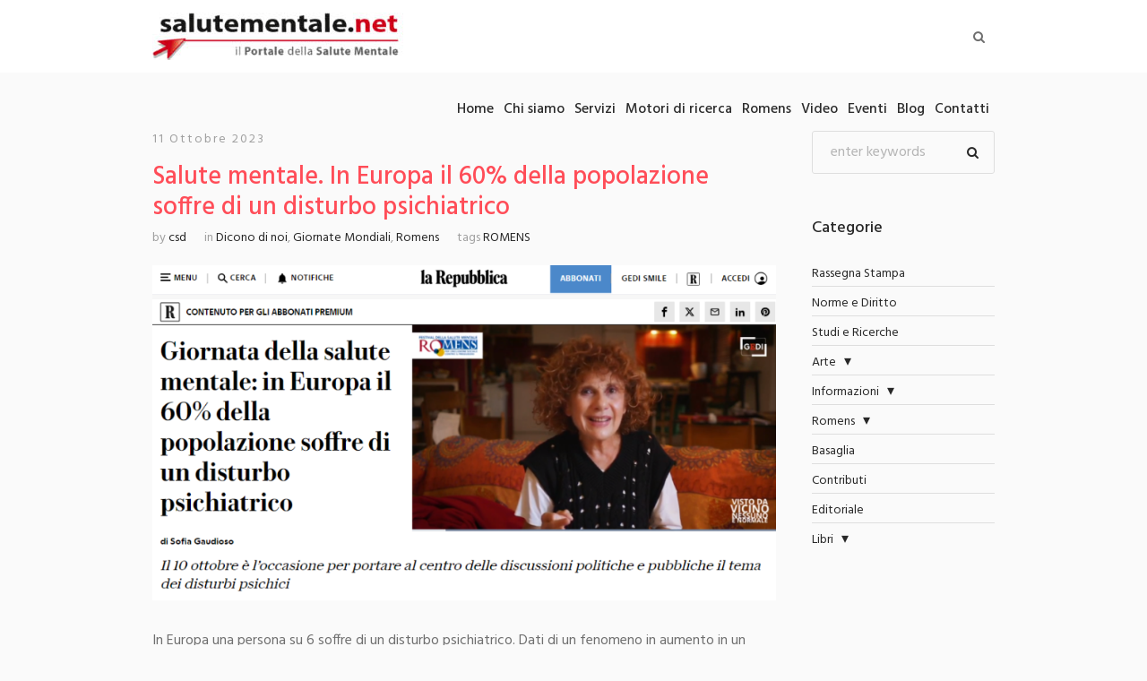

--- FILE ---
content_type: text/html; charset=UTF-8
request_url: https://www.salutementale.net/giornata-della-salute-mentale-in-europa-il-60-della-popolazione-soffre-di-un-disturbo-psichiatrico/
body_size: 92958
content:
<!DOCTYPE html>
<html lang="it-IT" class="cmsmasters_html">
<head>
<meta charset="UTF-8" />
<meta name="viewport" content="width=device-width, initial-scale=1, maximum-scale=1" />
<meta name="format-detection" content="telephone=no" />
<link rel="profile" href="//gmpg.org/xfn/11" />
<link rel="pingback" href="https://www.salutementale.net/xmlrpc.php" />
<meta name='robots' content='index, follow, max-image-preview:large, max-snippet:-1, max-video-preview:-1' />

	<!-- This site is optimized with the Yoast SEO plugin v26.6 - https://yoast.com/wordpress/plugins/seo/ -->
	<title>Salute mentale. In Europa il 60% della popolazione soffre di un disturbo psichiatrico - Salutementale.net</title>
	<link rel="canonical" href="https://www.salutementale.net/giornata-della-salute-mentale-in-europa-il-60-della-popolazione-soffre-di-un-disturbo-psichiatrico/" />
	<meta property="og:locale" content="it_IT" />
	<meta property="og:type" content="article" />
	<meta property="og:title" content="Salute mentale. In Europa il 60% della popolazione soffre di un disturbo psichiatrico - Salutementale.net" />
	<meta property="og:description" content="In Europa una persona su 6 soffre di un disturbo psichiatrico. Dati di un fenomeno in aumento in un tempo che sembra sempre più incerto. Quest&#8217;anno la Giornata mondiale della..." />
	<meta property="og:url" content="https://www.salutementale.net/giornata-della-salute-mentale-in-europa-il-60-della-popolazione-soffre-di-un-disturbo-psichiatrico/" />
	<meta property="og:site_name" content="Salutementale.net" />
	<meta property="article:published_time" content="2023-10-11T09:29:07+00:00" />
	<meta property="article:modified_time" content="2023-10-11T10:33:59+00:00" />
	<meta property="og:image" content="https://www.salutementale.net/wp-content/uploads/2023/10/repubblica.png" />
	<meta property="og:image:width" content="989" />
	<meta property="og:image:height" content="532" />
	<meta property="og:image:type" content="image/png" />
	<meta name="author" content="csd" />
	<meta name="twitter:card" content="summary_large_image" />
	<meta name="twitter:label1" content="Scritto da" />
	<meta name="twitter:data1" content="csd" />
	<meta name="twitter:label2" content="Tempo di lettura stimato" />
	<meta name="twitter:data2" content="1 minuto" />
	<script type="application/ld+json" class="yoast-schema-graph">{"@context":"https://schema.org","@graph":[{"@type":"WebPage","@id":"https://www.salutementale.net/giornata-della-salute-mentale-in-europa-il-60-della-popolazione-soffre-di-un-disturbo-psichiatrico/","url":"https://www.salutementale.net/giornata-della-salute-mentale-in-europa-il-60-della-popolazione-soffre-di-un-disturbo-psichiatrico/","name":"Salute mentale. In Europa il 60% della popolazione soffre di un disturbo psichiatrico - Salutementale.net","isPartOf":{"@id":"https://www.salutementale.net/#website"},"primaryImageOfPage":{"@id":"https://www.salutementale.net/giornata-della-salute-mentale-in-europa-il-60-della-popolazione-soffre-di-un-disturbo-psichiatrico/#primaryimage"},"image":{"@id":"https://www.salutementale.net/giornata-della-salute-mentale-in-europa-il-60-della-popolazione-soffre-di-un-disturbo-psichiatrico/#primaryimage"},"thumbnailUrl":"https://www.salutementale.net/wp-content/uploads/2023/10/repubblica.png","datePublished":"2023-10-11T09:29:07+00:00","dateModified":"2023-10-11T10:33:59+00:00","author":{"@id":"https://www.salutementale.net/#/schema/person/f5c4ecf9f21c63f235549431166dd085"},"breadcrumb":{"@id":"https://www.salutementale.net/giornata-della-salute-mentale-in-europa-il-60-della-popolazione-soffre-di-un-disturbo-psichiatrico/#breadcrumb"},"inLanguage":"it-IT","potentialAction":[{"@type":"ReadAction","target":["https://www.salutementale.net/giornata-della-salute-mentale-in-europa-il-60-della-popolazione-soffre-di-un-disturbo-psichiatrico/"]}]},{"@type":"ImageObject","inLanguage":"it-IT","@id":"https://www.salutementale.net/giornata-della-salute-mentale-in-europa-il-60-della-popolazione-soffre-di-un-disturbo-psichiatrico/#primaryimage","url":"https://www.salutementale.net/wp-content/uploads/2023/10/repubblica.png","contentUrl":"https://www.salutementale.net/wp-content/uploads/2023/10/repubblica.png","width":989,"height":532},{"@type":"BreadcrumbList","@id":"https://www.salutementale.net/giornata-della-salute-mentale-in-europa-il-60-della-popolazione-soffre-di-un-disturbo-psichiatrico/#breadcrumb","itemListElement":[{"@type":"ListItem","position":1,"name":"Home","item":"https://www.salutementale.net/"},{"@type":"ListItem","position":2,"name":"Blog","item":"https://www.salutementale.net/blog/"},{"@type":"ListItem","position":3,"name":"Salute mentale. In Europa il 60% della popolazione soffre di un disturbo psichiatrico"}]},{"@type":"WebSite","@id":"https://www.salutementale.net/#website","url":"https://www.salutementale.net/","name":"Salutementale.net","description":"Il Portale della Salute Mentale","potentialAction":[{"@type":"SearchAction","target":{"@type":"EntryPoint","urlTemplate":"https://www.salutementale.net/?s={search_term_string}"},"query-input":{"@type":"PropertyValueSpecification","valueRequired":true,"valueName":"search_term_string"}}],"inLanguage":"it-IT"},{"@type":"Person","@id":"https://www.salutementale.net/#/schema/person/f5c4ecf9f21c63f235549431166dd085","name":"csd","image":{"@type":"ImageObject","inLanguage":"it-IT","@id":"https://www.salutementale.net/#/schema/person/image/","url":"https://secure.gravatar.com/avatar/3fdb6e232aad158471cccdf7be266de86b11c3d2dc2ecfba0e9ff64ea0798829?s=96&d=mm&r=g","contentUrl":"https://secure.gravatar.com/avatar/3fdb6e232aad158471cccdf7be266de86b11c3d2dc2ecfba0e9ff64ea0798829?s=96&d=mm&r=g","caption":"csd"},"url":"https://www.salutementale.net/author/csd/"}]}</script>
	<!-- / Yoast SEO plugin. -->


<link rel='dns-prefetch' href='//fonts.googleapis.com' />
<link rel="alternate" type="application/rss+xml" title="Salutementale.net &raquo; Feed" href="https://www.salutementale.net/feed/" />
<link rel="alternate" type="text/calendar" title="Salutementale.net &raquo; iCal Feed" href="https://www.salutementale.net/events/?ical=1" />
<link rel="alternate" title="oEmbed (JSON)" type="application/json+oembed" href="https://www.salutementale.net/wp-json/oembed/1.0/embed?url=https%3A%2F%2Fwww.salutementale.net%2Fgiornata-della-salute-mentale-in-europa-il-60-della-popolazione-soffre-di-un-disturbo-psichiatrico%2F" />
<link rel="alternate" title="oEmbed (XML)" type="text/xml+oembed" href="https://www.salutementale.net/wp-json/oembed/1.0/embed?url=https%3A%2F%2Fwww.salutementale.net%2Fgiornata-della-salute-mentale-in-europa-il-60-della-popolazione-soffre-di-un-disturbo-psichiatrico%2F&#038;format=xml" />
<style id='wp-img-auto-sizes-contain-inline-css' type='text/css'>
img:is([sizes=auto i],[sizes^="auto," i]){contain-intrinsic-size:3000px 1500px}
/*# sourceURL=wp-img-auto-sizes-contain-inline-css */
</style>
<link rel='stylesheet' id='validate-engine-css-css' href='https://www.salutementale.net/wp-content/plugins/wysija-newsletters/css/validationEngine.jquery.css?ver=2.14' type='text/css' media='all' />
<link rel='stylesheet' id='dashicons-css' href='https://www.salutementale.net/wp-includes/css/dashicons.min.css?ver=6.9' type='text/css' media='all' />
<link rel='stylesheet' id='post-views-counter-frontend-css' href='https://www.salutementale.net/wp-content/plugins/post-views-counter/css/frontend.css?ver=1.7.0' type='text/css' media='all' />
<link rel='stylesheet' id='sbi_styles-css' href='https://www.salutementale.net/wp-content/plugins/instagram-feed/css/sbi-styles.min.css?ver=6.10.0' type='text/css' media='all' />
<style id='wp-emoji-styles-inline-css' type='text/css'>

	img.wp-smiley, img.emoji {
		display: inline !important;
		border: none !important;
		box-shadow: none !important;
		height: 1em !important;
		width: 1em !important;
		margin: 0 0.07em !important;
		vertical-align: -0.1em !important;
		background: none !important;
		padding: 0 !important;
	}
/*# sourceURL=wp-emoji-styles-inline-css */
</style>
<link rel='stylesheet' id='inf-font-awesome-css' href='https://www.salutementale.net/wp-content/plugins/post-slider-and-carousel/assets/css/font-awesome.min.css?ver=3.5.4' type='text/css' media='all' />
<link rel='stylesheet' id='owl-carousel-css' href='https://www.salutementale.net/wp-content/plugins/post-slider-and-carousel/assets/css/owl.carousel.min.css?ver=3.5.4' type='text/css' media='all' />
<link rel='stylesheet' id='psacp-public-style-css' href='https://www.salutementale.net/wp-content/plugins/post-slider-and-carousel/assets/css/psacp-public.min.css?ver=3.5.4' type='text/css' media='all' />
<link rel='stylesheet' id='all-in-one-event-calendar-theme-css' href='https://www.salutementale.net/wp-content/plugins/all-in-one-event-calendar/apiki/dist/styles/theme.css?ver=1696239246' type='text/css' media='all' />
<link rel='stylesheet' id='contact-form-7-css' href='https://www.salutementale.net/wp-content/plugins/contact-form-7/includes/css/styles.css?ver=6.1.4' type='text/css' media='all' />
<link rel='stylesheet' id='events-manager-css' href='https://www.salutementale.net/wp-content/plugins/events-manager/includes/css/events-manager.css?ver=7.2.3.1' type='text/css' media='all' />
<link rel='stylesheet' id='jquery-svg-css-css' href='https://www.salutementale.net/wp-content/plugins/salutementale/assets/js/jquery-svg/jquery.svg.css?ver=6.9' type='text/css' media='all' />
<link rel='stylesheet' id='jquery-ui-css-css' href='https://www.salutementale.net/wp-content/plugins/salutementale/assets/js/jquery-ui-1.12.1.custom/jquery-ui.css?ver=6.9' type='text/css' media='all' />
<link rel='stylesheet' id='autocomplete-css-css' href='https://www.salutementale.net/wp-content/plugins/salutementale/assets/js/easy-autocomplete/easy-autocomplete.min.css?ver=6.9' type='text/css' media='all' />
<link rel='stylesheet' id='cmplz-general-css' href='https://www.salutementale.net/wp-content/plugins/complianz-gdpr-premium/assets/css/cookieblocker.min.css?ver=1764760355' type='text/css' media='all' />
<link rel='stylesheet' id='url-shortify-css' href='https://www.salutementale.net/wp-content/plugins/url-shortify/lite/dist/styles/url-shortify.css?ver=1.11.4' type='text/css' media='all' />
<link rel='stylesheet' id='dream-city-theme-style-css' href='https://www.salutementale.net/wp-content/themes/dream-city/style.css?ver=1.0.0' type='text/css' media='screen, print' />
<link rel='stylesheet' id='dream-city-style-css' href='https://www.salutementale.net/wp-content/themes/dream-city/theme-framework/theme-style/css/style.css?ver=1.0.0' type='text/css' media='screen, print' />
<style id='dream-city-style-inline-css' type='text/css'>

	.header_mid .header_mid_inner .logo_wrap {
		width : 300px;
	}

	.header_mid_inner .logo img.logo_retina {
		width : 150px;
	}


			.headline_outer {
				background-image:url();
				background-repeat:repeat-x;
				background-attachment:fixed;
				background-size:auto;
			}
			
			.headline_color {
				background-color:rgba(66,66,66,0);
			}
			
		.headline_aligner, 
		.cmsmasters_breadcrumbs_aligner {
			min-height:300px;
		}
		

	.header_top {
		height : 29px;
	}
	
	.header_mid {
		height : 81px;
	}
	
	.header_bot {
		height : 100px;
	}
	
	#page.cmsmasters_heading_after_header #middle, 
	#page.cmsmasters_heading_under_header #middle .headline .headline_outer {
		padding-top : 81px;
	}
	
	#page.cmsmasters_heading_after_header.enable_header_top #middle, 
	#page.cmsmasters_heading_under_header.enable_header_top #middle .headline .headline_outer {
		padding-top : 110px;
	}
	
	#page.cmsmasters_heading_after_header.enable_header_bottom #middle, 
	#page.cmsmasters_heading_under_header.enable_header_bottom #middle .headline .headline_outer {
		padding-top : 181px;
	}
	
	#page.cmsmasters_heading_after_header.enable_header_top.enable_header_bottom #middle, 
	#page.cmsmasters_heading_under_header.enable_header_top.enable_header_bottom #middle .headline .headline_outer {
		padding-top : 210px;
	}
	
	@media only screen and (max-width: 1024px) {
		.header_top,
		.header_mid,
		.header_bot {
			height : auto;
		}
		
		.header_mid .header_mid_inner > div {
			height : 81px;
		}
		
		.header_bot .header_bot_inner > div {
			height : 100px;
		}
		
		#page.cmsmasters_heading_after_header #middle, 
		#page.cmsmasters_heading_under_header #middle .headline .headline_outer, 
		#page.cmsmasters_heading_after_header.enable_header_top #middle, 
		#page.cmsmasters_heading_under_header.enable_header_top #middle .headline .headline_outer, 
		#page.cmsmasters_heading_after_header.enable_header_bottom #middle, 
		#page.cmsmasters_heading_under_header.enable_header_bottom #middle .headline .headline_outer, 
		#page.cmsmasters_heading_after_header.enable_header_top.enable_header_bottom #middle, 
		#page.cmsmasters_heading_under_header.enable_header_top.enable_header_bottom #middle .headline .headline_outer {
			padding-top : 0 !important;
		}
	}
	
	@media only screen and (max-width: 540px) {
		.header_mid .header_mid_inner > div, 
		.header_bot .header_bot_inner > div {
			height:auto;
		}
	}
.custom_mail .widget_wysija_cont {
	position:relative;
	margin:0px 22.5%;
}
.custom_mail input:not([type=submit]):not([type=button]):not([type=radio]):not([type=checkbox]) {
	background-color:#ffffff;
	color:rgba(143,143,143,0.5);
	padding-right:156px !important;
	font-size:16px;
	height:54px;
	border-radius:5px;
	-webkit-border-radius:5px;
}
.custom_mail input:not([type=submit]):not([type=button]):not([type=radio]):not([type=checkbox]):focus {
	border-color:#ffffff;
}
.custom_mail input:-moz-placeholder {
	color:rgba(255,255,255,0.5);
}
.custom_mail input::-webkit-input-placeholder {
	color:rgba(255,255,255,0.5);
}
.custom_home2_cf input:-moz-placeholder {
	color:rgba(255,255,255,0.6);
}
.custom_home2_cf input::-webkit-input-placeholder {
	color:rgba(255,255,255,0.6);
}
.custom_mail .wysija-submit {
	position:absolute;
	top:0;
	right:0;
	background-color:#ff4d58;
	color:#ffffff;
	border-radius:0 5px 5px 0;
	-webkit-border-radius:0 5px 5px 0;
	height:54px;
	width:136px;
	max-width:136px;
}
.custom_mail .wysija-submit:hover {
	background-color:#ffffff;
}
.cmsmasters_custom_form .cmsmasters_contact_form .wpcf7 {
	margin:0 -3.4%;
}
.cmsmasters_custom_form .cmsmasters_contact_form .wpcf7-form input:not([type=submit]):not([type=button]):not([type=radio]):not([type=checkbox]) {
	min-width:100px;
	width:43.2%;
	margin:30px 3.4% 0 3.4%;
	float:left;
}
.cmsmasters_custom_form .wpcf7 img.ajax-loader {
	margin-left:3.4%;
}
.cmsmasters_custom_form .wpcf7-form textarea {
	width:93.2%;
    margin:30px 3.4% 0 3.4%;
}
.cmsmasters_custom_form .wpcf7-response-output {
	margin:0 3.4%;
}
.cmsmasters_custom_form .wpcf7-form .wpcf7-submit {
	width:93.2%;
	margin:25px 3.4% 0 3.4%;
}
.cmsmasters_custom_buttons .button_wrap {
	display:inline-block;
	margin:0 14px 10px 14px;
}
.cmsmasters_custom_hover .featured_block_text a span {
	font-weight:500;
	-webkit-transition:color .3s ease-in-out;
	-moz-transition:color .3s ease-in-out;
	-ms-transition:color .3s ease-in-out;
	-o-transition:color .3s ease-in-out;
	transition:color .3s ease-in-out;	
}
.cmsmasters_custom_hover .featured_block_text a:hover span {
	color:#a0a0a0 !important;
}
.cmsmasters_custom_tabs.cmsmasters_tabs.tabs_mode_tab .cmsmasters_tab_inner {
	padding:40px 0 0;
}
.cmsmasters_custom_icons_box .cmsmasters_icon_box.box_icon_type_icon:before {
	margin-top:15px;
}
.cmsmasters_custom_search .widget.widget_search {
	text-align:center;
}
.cmsmasters_custom_search .search_bar_wrap {
	width:64%;
	overflow:hidden;
	-webkit-box-shadow: 0px 0px 0px 10px rgba(49,49,49,0.5);
	-moz-box-shadow: 0px 0px 0px 10px rgba(49,49,49,0.5);
	box-shadow: 0px 0px 0px 10px rgba(49,49,49,0.5);
	-webkit-border-radius:3px;
	border-radius:3px;
}
#middle .cmsmasters_custom_search .search_bar_wrap .search_field input {
	padding-right:53px;
}
#middle .cmsmasters_custom_search .search_bar_wrap .search_field input:focus {
	border-color:transparent;
}
.cmsmasters_custom_search .search_bar_wrap .search_button button {
	background-color:#ff4d58;
	-webkit-border-radius:0;
	border-radius:0;
	color:#ffffff;
}
.cmsmasters_custom_search .search_bar_wrap .search_button button:hover {
	background-color:#486acd;
	color:#ffffff;
}
.cmsmasters_custom_search .search_bar_wrap .search_button {
	width:53px;
}
@media only screen and (max-width: 768px) {
	.custom_mail .widget_wysija_cont {
		margin:0;
	}
}
@media only screen and (max-width: 540px) {
	.cmsmasters_custom_search .search_bar_wrap {
		width:98%;
	}
	.custom_mail .wysija-submit {
		width:100%;
		position:relative;
		max-width:100%;
		border-radius:5px;
		-webkit-border-radius:5px;
	}
	.custom_mail input:not([type=submit]):not([type=button]):not([type=radio]):not([type=checkbox]) {
		padding-right:25px !important;
	}
}
/*# sourceURL=dream-city-style-inline-css */
</style>
<link rel='stylesheet' id='dream-city-adaptive-css' href='https://www.salutementale.net/wp-content/themes/dream-city/theme-framework/theme-style/css/adaptive.css?ver=1.0.0' type='text/css' media='screen, print' />
<link rel='stylesheet' id='dream-city-retina-css' href='https://www.salutementale.net/wp-content/themes/dream-city/theme-framework/theme-style/css/retina.css?ver=1.0.0' type='text/css' media='screen' />
<link rel='stylesheet' id='dream-city-icons-css' href='https://www.salutementale.net/wp-content/themes/dream-city/css/fontello.css?ver=1.0.0' type='text/css' media='screen' />
<link rel='stylesheet' id='dream-city-icons-custom-css' href='https://www.salutementale.net/wp-content/themes/dream-city/theme-vars/theme-style/css/fontello-custom.css?ver=1.0.0' type='text/css' media='screen' />
<link rel='stylesheet' id='animate-css' href='https://www.salutementale.net/wp-content/themes/dream-city/css/animate.css?ver=1.0.0' type='text/css' media='screen' />
<link rel='stylesheet' id='ilightbox-css' href='https://www.salutementale.net/wp-content/themes/dream-city/css/ilightbox.css?ver=2.2.0' type='text/css' media='screen' />
<link rel='stylesheet' id='ilightbox-skin-dark-css' href='https://www.salutementale.net/wp-content/themes/dream-city/css/ilightbox-skins/dark-skin.css?ver=2.2.0' type='text/css' media='screen' />
<link rel='stylesheet' id='dream-city-fonts-schemes-css' href='https://www.salutementale.net/wp-content/uploads/cmsmasters_styles/dream-city.css?ver=1.0.0' type='text/css' media='screen' />
<link rel='stylesheet' id='google-fonts-css' href='//fonts.googleapis.com/css?family=Hind%3A300%2C400%2C500&#038;ver=6.9' type='text/css' media='all' />
<link rel='stylesheet' id='dream-city-theme-vars-style-css' href='https://www.salutementale.net/wp-content/themes/dream-city/theme-vars/theme-style/css/vars-style.css?ver=1.0.0' type='text/css' media='screen, print' />
<link rel='stylesheet' id='dream-city-gutenberg-frontend-style-css' href='https://www.salutementale.net/wp-content/themes/dream-city/gutenberg/cmsmasters-framework/theme-style/css/frontend-style.css?ver=1.0.0' type='text/css' media='screen' />
<link rel='stylesheet' id='dream-city-tribe-events-v2-style-css' href='https://www.salutementale.net/wp-content/themes/dream-city/tribe-events/cmsmasters-framework/theme-style/css/plugin-v2-style.css?ver=1.0.0' type='text/css' media='screen' />
<link rel='stylesheet' id='dream-city-child-style-css' href='https://www.salutementale.net/wp-content/themes/dream-city-child/style.css?ver=1.0.0' type='text/css' media='screen, print' />
<script type="text/javascript" src="https://www.salutementale.net/wp-includes/js/jquery/jquery.min.js?ver=3.7.1" id="jquery-core-js"></script>
<script type="text/javascript" src="https://www.salutementale.net/wp-includes/js/jquery/jquery-migrate.min.js?ver=3.4.1" id="jquery-migrate-js"></script>
<script type="text/javascript" src="https://www.salutementale.net/wp-includes/js/jquery/ui/core.min.js?ver=1.13.3" id="jquery-ui-core-js"></script>
<script type="text/javascript" src="https://www.salutementale.net/wp-includes/js/jquery/ui/mouse.min.js?ver=1.13.3" id="jquery-ui-mouse-js"></script>
<script type="text/javascript" src="https://www.salutementale.net/wp-includes/js/jquery/ui/sortable.min.js?ver=1.13.3" id="jquery-ui-sortable-js"></script>
<script type="text/javascript" src="https://www.salutementale.net/wp-includes/js/jquery/ui/datepicker.min.js?ver=1.13.3" id="jquery-ui-datepicker-js"></script>
<script type="text/javascript" id="jquery-ui-datepicker-js-after">
/* <![CDATA[ */
jQuery(function(jQuery){jQuery.datepicker.setDefaults({"closeText":"Chiudi","currentText":"Oggi","monthNames":["Gennaio","Febbraio","Marzo","Aprile","Maggio","Giugno","Luglio","Agosto","Settembre","Ottobre","Novembre","Dicembre"],"monthNamesShort":["Gen","Feb","Mar","Apr","Mag","Giu","Lug","Ago","Set","Ott","Nov","Dic"],"nextText":"Prossimo","prevText":"Precedente","dayNames":["domenica","luned\u00ec","marted\u00ec","mercoled\u00ec","gioved\u00ec","venerd\u00ec","sabato"],"dayNamesShort":["Dom","Lun","Mar","Mer","Gio","Ven","Sab"],"dayNamesMin":["D","L","M","M","G","V","S"],"dateFormat":"d MM yy","firstDay":1,"isRTL":false});});
//# sourceURL=jquery-ui-datepicker-js-after
/* ]]> */
</script>
<script type="text/javascript" src="https://www.salutementale.net/wp-includes/js/jquery/ui/resizable.min.js?ver=1.13.3" id="jquery-ui-resizable-js"></script>
<script type="text/javascript" src="https://www.salutementale.net/wp-includes/js/jquery/ui/draggable.min.js?ver=1.13.3" id="jquery-ui-draggable-js"></script>
<script type="text/javascript" src="https://www.salutementale.net/wp-includes/js/jquery/ui/controlgroup.min.js?ver=1.13.3" id="jquery-ui-controlgroup-js"></script>
<script type="text/javascript" src="https://www.salutementale.net/wp-includes/js/jquery/ui/checkboxradio.min.js?ver=1.13.3" id="jquery-ui-checkboxradio-js"></script>
<script type="text/javascript" src="https://www.salutementale.net/wp-includes/js/jquery/ui/button.min.js?ver=1.13.3" id="jquery-ui-button-js"></script>
<script type="text/javascript" src="https://www.salutementale.net/wp-includes/js/jquery/ui/dialog.min.js?ver=1.13.3" id="jquery-ui-dialog-js"></script>
<script type="text/javascript" id="events-manager-js-extra">
/* <![CDATA[ */
var EM = {"ajaxurl":"https://www.salutementale.net/wp-admin/admin-ajax.php","locationajaxurl":"https://www.salutementale.net/wp-admin/admin-ajax.php?action=locations_search","firstDay":"1","locale":"it","dateFormat":"yy-mm-dd","ui_css":"https://www.salutementale.net/wp-content/plugins/events-manager/includes/css/jquery-ui/build.css","show24hours":"1","is_ssl":"1","autocomplete_limit":"10","calendar":{"breakpoints":{"small":560,"medium":908,"large":false},"month_format":"M Y"},"phone":"","datepicker":{"format":"Y-m-d","locale":"it"},"search":{"breakpoints":{"small":650,"medium":850,"full":false}},"url":"https://www.salutementale.net/wp-content/plugins/events-manager","assets":{"input.em-uploader":{"js":{"em-uploader":{"url":"https://www.salutementale.net/wp-content/plugins/events-manager/includes/js/em-uploader.js?v=7.2.3.1","event":"em_uploader_ready"}}},".em-event-editor":{"js":{"event-editor":{"url":"https://www.salutementale.net/wp-content/plugins/events-manager/includes/js/events-manager-event-editor.js?v=7.2.3.1","event":"em_event_editor_ready"}},"css":{"event-editor":"https://www.salutementale.net/wp-content/plugins/events-manager/includes/css/events-manager-event-editor.css?v=7.2.3.1"}},".em-recurrence-sets, .em-timezone":{"js":{"luxon":{"url":"luxon/luxon.js?v=7.2.3.1","event":"em_luxon_ready"}}},".em-booking-form, #em-booking-form, .em-booking-recurring, .em-event-booking-form":{"js":{"em-bookings":{"url":"https://www.salutementale.net/wp-content/plugins/events-manager/includes/js/bookingsform.js?v=7.2.3.1","event":"em_booking_form_js_loaded"}}},"#em-opt-archetypes":{"js":{"archetypes":"https://www.salutementale.net/wp-content/plugins/events-manager/includes/js/admin-archetype-editor.js?v=7.2.3.1","archetypes_ms":"https://www.salutementale.net/wp-content/plugins/events-manager/includes/js/admin-archetypes.js?v=7.2.3.1","qs":"qs/qs.js?v=7.2.3.1"}}},"cached":"","bookingInProgress":"Per favore attendi che la prenotazione venga elaborata.","tickets_save":"Salvare biglietto","bookingajaxurl":"https://www.salutementale.net/wp-admin/admin-ajax.php","bookings_export_save":"Prenotazioni Export","bookings_settings_save":"Salva le impostazioni","booking_delete":"Sei sicuro di voler cancellare?","booking_offset":"30","bookings":{"submit_button":{"text":{"default":"Submit Booking","free":"Submit Booking","payment":"Submit Booking - %s","processing":"Processing ..."}},"update_listener":""},"bb_full":"Sold Out","bb_book":"Book Now","bb_booking":"Booking...","bb_booked":"Booking Submitted","bb_error":"Booking Error. Try again?","bb_cancel":"Cancel","bb_canceling":"Canceling...","bb_cancelled":"Cancelled","bb_cancel_error":"Cancellation Error. Try again?","txt_search":"Search","txt_searching":"Ricerca in corso...","txt_loading":"Caricamento in corso..."};
//# sourceURL=events-manager-js-extra
/* ]]> */
</script>
<script type="text/javascript" src="https://www.salutementale.net/wp-content/plugins/events-manager/includes/js/events-manager.js?ver=7.2.3.1" id="events-manager-js"></script>
<script type="text/javascript" src="https://www.salutementale.net/wp-content/plugins/events-manager/includes/external/flatpickr/l10n/it.js?ver=7.2.3.1" id="em-flatpickr-localization-js"></script>
<script type="text/javascript" src="https://www.salutementale.net/wp-content/plugins/revslider/public/assets/js/rbtools.min.js?ver=6.6.15" async id="tp-tools-js"></script>
<script type="text/javascript" src="https://www.salutementale.net/wp-content/plugins/revslider/public/assets/js/rs6.min.js?ver=6.6.15" async id="revmin-js"></script>
<script type="text/javascript" src="https://www.salutementale.net/wp-content/plugins/salutementale/assets/js/backend.js?ver=6.9" id="backendJs-js"></script>
<script type="text/javascript" src="https://www.salutementale.net/wp-content/plugins/salutementale/assets/js/validate.min.js?ver=6.9" id="validationJS-js"></script>
<script type="text/javascript" id="url-shortify-js-extra">
/* <![CDATA[ */
var usParams = {"ajaxurl":"https://www.salutementale.net/wp-admin/admin-ajax.php"};
//# sourceURL=url-shortify-js-extra
/* ]]> */
</script>
<script type="text/javascript" src="https://www.salutementale.net/wp-content/plugins/url-shortify/lite/dist/scripts/url-shortify.js?ver=1.11.4" id="url-shortify-js"></script>
<script type="text/javascript" src="https://www.salutementale.net/wp-content/themes/dream-city/js/debounced-resize.min.js?ver=1.0.0" id="debounced-resize-js"></script>
<script type="text/javascript" src="https://www.salutementale.net/wp-content/themes/dream-city/js/modernizr.min.js?ver=1.0.0" id="modernizr-js"></script>
<script type="text/javascript" src="https://www.salutementale.net/wp-content/themes/dream-city/js/respond.min.js?ver=1.0.0" id="respond-js"></script>
<script type="text/javascript" src="https://www.salutementale.net/wp-content/themes/dream-city/js/jquery.iLightBox.min.js?ver=2.2.0" id="iLightBox-js"></script>
<link rel="https://api.w.org/" href="https://www.salutementale.net/wp-json/" /><link rel="alternate" title="JSON" type="application/json" href="https://www.salutementale.net/wp-json/wp/v2/posts/23395" /><link rel="EditURI" type="application/rsd+xml" title="RSD" href="https://www.salutementale.net/xmlrpc.php?rsd" />
<meta name="generator" content="WordPress 6.9" />
<link rel='shortlink' href='https://www.salutementale.net/?p=23395' />
<meta name="tec-api-version" content="v1"><meta name="tec-api-origin" content="https://www.salutementale.net"><link rel="alternate" href="https://www.salutementale.net/wp-json/tribe/events/v1/" />			<style>.cmplz-hidden {
					display: none !important;
				}</style><script>jQuery(document).ready(function($) {
    // Crea il codice HTML per i due pulsanti
    var buttonsHtml = '<div id="custom-buttons" style="text-align: center; margin-bottom: 10px; margin-top: 40px;">' +
                      '<button id="button1" style="margin-right: 50px;">Scarica locandina</button>' +
                      '<button id="button2">Scarica opuscolo</button>' +
                      '</div>';

    // Seleziona il primo post della lista dei post e inserisci i pulsanti prima di esso
    $('.category-100basaglia .content_wrap:first').before(buttonsHtml);
	$('.bottoni-home').append(buttonsHtml);

    // Qui puoi aggiungere ulteriori script per gestire gli eventi dei pulsanti, ad esempio:
    $('#button1').click(function() {
		window.open('https://www.salutementale.net/wp-content/uploads/2024/02/locandina-100-basaglia.pdf', '_blank');
    });

    $('#button2').click(function() {
		window.open('https://www.salutementale.net/wp-content/uploads/2024/02/Opuscolo-100-Basaglia.pdf', '_blank');
    });
});</script><meta name="generator" content="Powered by Slider Revolution 6.6.15 - responsive, Mobile-Friendly Slider Plugin for WordPress with comfortable drag and drop interface." />
<script>function setREVStartSize(e){
			//window.requestAnimationFrame(function() {
				window.RSIW = window.RSIW===undefined ? window.innerWidth : window.RSIW;
				window.RSIH = window.RSIH===undefined ? window.innerHeight : window.RSIH;
				try {
					var pw = document.getElementById(e.c).parentNode.offsetWidth,
						newh;
					pw = pw===0 || isNaN(pw) || (e.l=="fullwidth" || e.layout=="fullwidth") ? window.RSIW : pw;
					e.tabw = e.tabw===undefined ? 0 : parseInt(e.tabw);
					e.thumbw = e.thumbw===undefined ? 0 : parseInt(e.thumbw);
					e.tabh = e.tabh===undefined ? 0 : parseInt(e.tabh);
					e.thumbh = e.thumbh===undefined ? 0 : parseInt(e.thumbh);
					e.tabhide = e.tabhide===undefined ? 0 : parseInt(e.tabhide);
					e.thumbhide = e.thumbhide===undefined ? 0 : parseInt(e.thumbhide);
					e.mh = e.mh===undefined || e.mh=="" || e.mh==="auto" ? 0 : parseInt(e.mh,0);
					if(e.layout==="fullscreen" || e.l==="fullscreen")
						newh = Math.max(e.mh,window.RSIH);
					else{
						e.gw = Array.isArray(e.gw) ? e.gw : [e.gw];
						for (var i in e.rl) if (e.gw[i]===undefined || e.gw[i]===0) e.gw[i] = e.gw[i-1];
						e.gh = e.el===undefined || e.el==="" || (Array.isArray(e.el) && e.el.length==0)? e.gh : e.el;
						e.gh = Array.isArray(e.gh) ? e.gh : [e.gh];
						for (var i in e.rl) if (e.gh[i]===undefined || e.gh[i]===0) e.gh[i] = e.gh[i-1];
											
						var nl = new Array(e.rl.length),
							ix = 0,
							sl;
						e.tabw = e.tabhide>=pw ? 0 : e.tabw;
						e.thumbw = e.thumbhide>=pw ? 0 : e.thumbw;
						e.tabh = e.tabhide>=pw ? 0 : e.tabh;
						e.thumbh = e.thumbhide>=pw ? 0 : e.thumbh;
						for (var i in e.rl) nl[i] = e.rl[i]<window.RSIW ? 0 : e.rl[i];
						sl = nl[0];
						for (var i in nl) if (sl>nl[i] && nl[i]>0) { sl = nl[i]; ix=i;}
						var m = pw>(e.gw[ix]+e.tabw+e.thumbw) ? 1 : (pw-(e.tabw+e.thumbw)) / (e.gw[ix]);
						newh =  (e.gh[ix] * m) + (e.tabh + e.thumbh);
					}
					var el = document.getElementById(e.c);
					if (el!==null && el) el.style.height = newh+"px";
					el = document.getElementById(e.c+"_wrapper");
					if (el!==null && el) {
						el.style.height = newh+"px";
						el.style.display = "block";
					}
				} catch(e){
					console.log("Failure at Presize of Slider:" + e)
				}
			//});
		  };</script>
<style>.shorten_url { 
	   padding: 10px 10px 10px 10px ; 
	   border: 1px solid #AAAAAA ; 
	   background-color: #EEEEEE ;
}</style>		<style type="text/css" id="wp-custom-css">
			.category .headline_outer {
	background-image: url("https://www.salutementale.net/wp-content/uploads/2019/11/home_servizi_cittadino.jpg");
background-repeat: no-repeat;
	background-size: contain;	
}

.category-100basaglia .headline_outer {
	background-image: url("https://www.salutementale.net/wp-content/uploads/2019/11/2.home_slider-1.jpg");
	background-repeat: no-repeat;
	background-size: contain;
}

.page-id-24671 #middle > div.headline.cmsmasters_color_scheme_default > div > div.headline_inner.align_center {
display: none;
}

.hidden {
display: none;
}

#middle > div.headline.cmsmasters_color_scheme_default > div > div.headline_inner.align_center > div.headline_text > h1, .category .cmsmasters_breadcrumbs {
	display: none;
}


#cmsmasters_button_kdiphy84m, #cmsmasters_button_kdiphy85m {
	display: inline-block;
	margin-top: 30px;
	margin-bottom: 30px;
}

#cmsmasters_column_vcod8gxrcf > div > div > div.tribe-compatibility-container > div > div > div.tribe-events-widget-events-list__view-more.tribe-common-b1.tribe-common-b2--min-medium > a {
	display: none;
}

#cmsmasters_button_kdiphy84m {
	float:left;
}

#cmsmasters_button_kdiphy85m {
	float:right;
}


.bottoni-home {
	margin-top: -10px;
}

.bottoni-home #button1 {
	margin-right: 15px !important;
	text-align: left;
}

.bottoni-home button {
	padding: 10px;
	color: white;
	text-transform: uppercase;
	font-size: 12px;
}

.bottoni-home button:hover {
	color: #ff4d58 !important;
}

a {
	font-size: 16px;
} 

#listaAslProvincia {
	word-wrap: break-word;
} 

#cmsmasters_button_kdiphy84m {
text-align: center !important;
	float: none;
	margin-top: 30px;
}

.link-romen {
	color: #6f6f6f !important;
}

.link-romen:hover {
	color: #ff4d58 !important;
}

.row-red{
  background-color:#ae0016;
	color:#ffffff;
}

.youtube-preview{
  margin:10px;
}

#finaliste-anno-prec .cmsmasters_row_inner{
  width:100%;
}

#finaliste-anno-prec .row-red{
	padding-bottom:20px;
	padding-top:25px;
}

/*pagine 2025 - rimuovere intestazione*/
.page-id-27284 #middle > div.headline.cmsmasters_color_scheme_default > div > div.headline_inner.align_center,
.page-id-27306 #middle > div.headline.cmsmasters_color_scheme_default > div > div.headline_inner.align_center,
.page-id-27304 #middle > div.headline.cmsmasters_color_scheme_default > div > div.headline_inner.align_center
{
display: none;
}

.page-id-27284 #cmsmasters_row_ 
{
display: none;
}

#cmplz-document
{
max-width: inherit !important;	
}		</style>
		<link rel='stylesheet' id='rs-plugin-settings-css' href='https://www.salutementale.net/wp-content/plugins/revslider/public/assets/css/rs6.css?ver=6.6.15' type='text/css' media='all' />
<style id='rs-plugin-settings-inline-css' type='text/css'>
#rs-demo-id {}
/*# sourceURL=rs-plugin-settings-inline-css */
</style>
</head>
<body data-rsssl=1 data-cmplz=1 class="wp-singular post-template-default single single-post postid-23395 single-format-standard wp-theme-dream-city wp-child-theme-dream-city-child tribe-no-js page-template-dream-city-child">

<div class="cmsmasters_header_search_form">
			<span class="cmsmasters_header_search_form_close cmsmasters_theme_icon_cancel"></span><form method="get" action="https://www.salutementale.net/">
			<div class="cmsmasters_header_search_form_field">
				<button type="submit" class="cmsmasters_theme_icon_search"></button>
				<input type="search" name="s" placeholder="Search..." value="" />
			</div>
		</form></div>
<!-- Start Page -->
<div id="page" class="chrome_only cmsmasters_liquid fixed_header cmsmasters_heading_under_header cmsmasters_tribe_events_views_v2 cmsmasters_tribe_events_style_mode_skeleton hfeed site">

<!-- Start Main -->
<div id="main">

<!-- Start Header -->
<header id="header">
	<div class="header_mid" data-height="81"><div class="header_mid_outer"><div class="header_mid_inner"><div class="logo_wrap"><a href="https://www.salutementale.net/" title="Salutementale.net" class="logo">
	<img src="https://www.salutementale.net/wp-content/uploads/2018/05/logo.jpg" alt="Salutementale.net" /><img class="logo_retina" src="https://www.salutementale.net/wp-content/uploads/2018/05/logo.jpg" alt="Salutementale.net" width="150" height="27" /></a>
</div><div class="cmsmasters_search_nav_wrapper"><div class="resp_mid_nav_wrap"><div class="resp_mid_nav_outer"><a class="responsive_nav resp_mid_nav" href="javascript:void(0)"><span></span></a></div></div><div class="mid_search_but_wrap"><a href="javascript:void(0)" class="mid_search_but cmsmasters_header_search_but cmsmasters_theme_icon_search"></a></div></div><!-- Start Navigation --><div class="mid_nav_wrap"><nav><div class="menu-main-menu-2-container"><ul id="navigation" class="mid_nav navigation"><li id="menu-item-22466" class="menu-item menu-item-type-post_type menu-item-object-page menu-item-home menu-item-22466 menu-item-depth-0"><a href="https://www.salutementale.net/"><span class="nav_item_wrap"><span class="nav_title">Home</span></span></a></li>
<li id="menu-item-21563" class="menu-item menu-item-type-post_type menu-item-object-page menu-item-21563 menu-item-depth-0"><a href="https://www.salutementale.net/chi-siamo/"><span class="nav_item_wrap"><span class="nav_title">Chi siamo</span></span></a></li>
<li id="menu-item-21564" class="menu-item menu-item-type-custom menu-item-object-custom menu-item-has-children menu-item-21564 menu-item-depth-0"><a href="#"><span class="nav_item_wrap"><span class="nav_title">Servizi</span></span></a>
<ul class="sub-menu">
	<li id="menu-item-21566" class="menu-item menu-item-type-post_type menu-item-object-page menu-item-21566 menu-item-depth-1"><a href="https://www.salutementale.net/faq-2/"><span class="nav_item_wrap"><span class="nav_title">FAQ</span></span></a>	</li>
	<li id="menu-item-21567" class="menu-item menu-item-type-post_type menu-item-object-page menu-item-21567 menu-item-depth-1"><a href="https://www.salutementale.net/mappa-dei-servizi/"><span class="nav_item_wrap"><span class="nav_title">Mappa dei servizi</span></span></a>	</li>
</ul>
</li>
<li id="menu-item-21568" class="menu-item menu-item-type-custom menu-item-object-custom menu-item-has-children menu-item-21568 menu-item-depth-0"><a href="#"><span class="nav_item_wrap"><span class="nav_title">Motori di ricerca</span></span></a>
<ul class="sub-menu">
	<li id="menu-item-21569" class="menu-item menu-item-type-post_type menu-item-object-page menu-item-21569 menu-item-depth-1"><a href="https://www.salutementale.net/norme-linee-guida-e-sentenze/"><span class="nav_item_wrap"><span class="nav_title">Norme, linee guida e sentenze</span></span></a>	</li>
	<li id="menu-item-21570" class="menu-item menu-item-type-post_type menu-item-object-page menu-item-21570 menu-item-depth-1"><a href="https://www.salutementale.net/biblioteca/"><span class="nav_item_wrap"><span class="nav_title">Biblioteca</span></span></a>	</li>
</ul>
</li>
<li id="menu-item-27467" class="menu-item menu-item-type-post_type menu-item-object-page menu-item-has-children menu-item-27467 menu-item-depth-0"><a href="https://www.salutementale.net/romens-2025/"><span class="nav_item_wrap"><span class="nav_title">Romens</span></span></a>
<ul class="sub-menu">
	<li id="menu-item-27454" class="menu-item menu-item-type-post_type menu-item-object-page menu-item-27454 menu-item-depth-1"><a href="https://www.salutementale.net/musicamens-2025/"><span class="nav_item_wrap"><span class="nav_title">Music@Mens 2025</span></span></a>	</li>
	<li id="menu-item-24683" class="menu-item menu-item-type-post_type menu-item-object-page menu-item-24683 menu-item-depth-1"><a href="https://www.salutementale.net/musicamens/"><span class="nav_item_wrap"><span class="nav_title">Music@Mens 2024</span></span></a>	</li>
	<li id="menu-item-27457" class="menu-item menu-item-type-post_type menu-item-object-page menu-item-27457 menu-item-depth-1"><a href="https://www.salutementale.net/fotografamens-2025/"><span class="nav_item_wrap"><span class="nav_title">Fotograf@Mens</span></span></a>	</li>
	<li id="menu-item-27456" class="menu-item menu-item-type-post_type menu-item-object-page menu-item-27456 menu-item-depth-1"><a href="https://www.salutementale.net/romens-2025/"><span class="nav_item_wrap"><span class="nav_title">Romens 2025</span></span></a>	</li>
	<li id="menu-item-24669" class="menu-item menu-item-type-post_type menu-item-object-page menu-item-24669 menu-item-depth-1"><a href="https://www.salutementale.net/romens-2024/"><span class="nav_item_wrap"><span class="nav_title">Romens 2024</span></span></a>	</li>
	<li id="menu-item-21572" class="menu-item menu-item-type-post_type menu-item-object-page menu-item-21572 menu-item-depth-1"><a href="https://www.salutementale.net/romens-2023/"><span class="nav_item_wrap"><span class="nav_title">Romens 2023</span></span></a>	</li>
	<li id="menu-item-21573" class="menu-item menu-item-type-post_type menu-item-object-page menu-item-21573 menu-item-depth-1"><a href="https://www.salutementale.net/locandine-romens/"><span class="nav_item_wrap"><span class="nav_title">Romens 2022</span></span></a>	</li>
</ul>
</li>
<li id="menu-item-21574" class="menu-item menu-item-type-post_type menu-item-object-page menu-item-21574 menu-item-depth-0"><a href="https://www.salutementale.net/video/"><span class="nav_item_wrap"><span class="nav_title">Video</span></span></a></li>
<li id="menu-item-21577" class="menu-item menu-item-type-custom menu-item-object-custom menu-item-21577 menu-item-depth-0"><a href="https://www.salutementale.net/?post_type=tribe_events"><span class="nav_item_wrap"><span class="nav_title">Eventi</span></span></a></li>
<li id="menu-item-21575" class="menu-item menu-item-type-post_type menu-item-object-page current_page_parent menu-item-21575 menu-item-depth-0"><a href="https://www.salutementale.net/blog/"><span class="nav_item_wrap"><span class="nav_title">Blog</span></span></a></li>
<li id="menu-item-21576" class="menu-item menu-item-type-post_type menu-item-object-page menu-item-21576 menu-item-depth-0"><a href="https://www.salutementale.net/contatti/"><span class="nav_item_wrap"><span class="nav_title">Contatti</span></span></a></li>
</ul></div></nav></div><!-- Finish Navigation --></div></div></div></header>
<!-- Finish Header -->


<!-- Start Middle -->
<div id="middle">
<div class="headline cmsmasters_color_scheme_default">
				<div class="headline_outer cmsmasters_headline_disabled">
					<div class="headline_color"></div></div>
			</div><div class="middle_inner">
<div class="content_wrap r_sidebar">

<!-- Start Content -->
<div class="content entry">
	<div class="blog opened-article"><!-- Start Post Single Article -->
<article id="post-23395" class="cmsmasters_open_post post-23395 post type-post status-publish format-standard has-post-thumbnail hentry category-dicono-di-noi category-giornate-mondiali category-romens tag-romens">
	<div class="cmsmasters_post_meta_info entry-meta"><span class="cmsmasters_post_date"><abbr class="published" title="11 Ottobre 2023">11 Ottobre 2023</abbr><abbr class="dn date updated" title="11 Ottobre 2023">11 Ottobre 2023</abbr></span></div><header class="cmsmasters_post_header entry-header"><h2 class="cmsmasters_post_title entry-title">Salute mentale. In Europa il 60% della popolazione soffre di un disturbo psichiatrico</h2></header><div class="cmsmasters_post_cont_info entry-meta"><span class="cmsmasters_post_author">by <a href="https://www.salutementale.net/author/csd/" title="Posts by csd" class="vcard author"><span class="fn">csd</span></a></span><span class="cmsmasters_post_category">in <a href="https://www.salutementale.net/category/romens/dicono-di-noi/" class="cmsmasters_cat_color cmsmasters_cat_352" rel="category tag">Dicono di noi</a>, <a href="https://www.salutementale.net/category/informazioni/giornate-mondiali/" class="cmsmasters_cat_color cmsmasters_cat_367" rel="category tag">Giornate Mondiali</a>, <a href="https://www.salutementale.net/category/romens/" class="cmsmasters_cat_color cmsmasters_cat_281" rel="category tag">Romens</a></span><span class="cmsmasters_post_tags">tags <a href="https://www.salutementale.net/tag/romens/" rel="tag">ROMENS</a></span></div><figure class="cmsmasters_img_wrap"><a href="https://www.salutementale.net/wp-content/uploads/2023/10/repubblica.png" title="Salute mentale. In Europa il 60% della popolazione soffre di un disturbo psichiatrico" rel="ilightbox[cmsmasters_open_post_img_697fc38a2cf15]" class="cmsmasters_img_link"><img width="860" height="463" src="https://www.salutementale.net/wp-content/uploads/2023/10/repubblica-860x463.png" class=" wp-post-image" alt="Salute mentale. In Europa il 60% della popolazione soffre di un disturbo psichiatrico" title="repubblica" decoding="async" fetchpriority="high" srcset="https://www.salutementale.net/wp-content/uploads/2023/10/repubblica-860x463.png 860w, https://www.salutementale.net/wp-content/uploads/2023/10/repubblica-300x161.png 300w, https://www.salutementale.net/wp-content/uploads/2023/10/repubblica-768x413.png 768w, https://www.salutementale.net/wp-content/uploads/2023/10/repubblica-600x323.png 600w, https://www.salutementale.net/wp-content/uploads/2023/10/repubblica-580x312.png 580w, https://www.salutementale.net/wp-content/uploads/2023/10/repubblica.png 989w" sizes="(max-width: 860px) 100vw, 860px" /></a></figure><div class="cmsmasters_post_content entry-content"><p>In Europa una persona su 6 soffre di un disturbo psichiatrico. Dati di un fenomeno in aumento in un tempo che sembra sempre più incerto. Quest&#8217;anno la Giornata mondiale della Salute Mentale, che si celebra il 10 ottobre, pone l&#8217;accento sul diritto di tutti ad accedere alle cure. ù</p>
<p>Continua a leggere <a href="https://www.repubblica.it/salute/2023/10/10/news/giornata_mondiale_salute_mentale_60_popolazione-417369181/" target="_blank" rel="noopener">l’articolo qui.</a></p>
</div><footer class="cmsmasters_post_footer entry-meta"><aside class="share_posts">
		<h4 class="share_posts_title">Like this post?</h4>
		<div class="share_posts_inner">
			<a href="https://www.facebook.com/sharer/sharer.php?display=popup&u=https%3A%2F%2Fwww.salutementale.net%2Fgiornata-della-salute-mentale-in-europa-il-60-della-popolazione-soffre-di-un-disturbo-psichiatrico%2F">Facebook</a>
			<a href="https://twitter.com/intent/tweet?text=Check+out+%27Salute+mentale.+In+Europa+il+60%25+della+popolazione+soffre+di+un+disturbo+psichiatrico%27+on+Salutementale.net+website&url=https%3A%2F%2Fwww.salutementale.net%2Fgiornata-della-salute-mentale-in-europa-il-60-della-popolazione-soffre-di-un-disturbo-psichiatrico%2F">Twitter</a>
			<a href="https://pinterest.com/pin/create/button/?url=https%3A%2F%2Fwww.salutementale.net%2Fgiornata-della-salute-mentale-in-europa-il-60-della-popolazione-soffre-di-un-disturbo-psichiatrico%2F&#038;media=https%3A%2F%2Fwww.salutementale.net%2Fwp-content%2Fuploads%2F2023%2F10%2Frepubblica.png&#038;description=Salute%20mentale.%20In%20Europa%20il%2060%%20della%20popolazione%20soffre%20di%20un%20disturbo%20psichiatrico">Pinterest</a>
		</div>
	</aside>
<div class="cmsmasters_post_info entry-meta"><span class="cmsmasters_likes cmsmasters_post_likes"><a href="#" onclick="cmsmastersLike(23395, false); return false;" id="cmsmastersLike-23395" class="cmsmastersLike cmsmasters_theme_icon_like"><span>0 </span></a></span></div></footer></article>
<!-- Finish Post Single Article -->
<aside class="post_nav"><span class="cmsmasters_prev_post"><a href="https://www.salutementale.net/giornata-mondiale-della-salute-mentale-chiusura-e-premiazioni-per-ro-mens/" rel="prev">Giornata mondiale della Salute Mentale, chiusura del  Festival Romens al Campidoglio</a><span class="cmsmasters_prev_arrow"><span></span></span><span class="sub">previous</span></span><span class="cmsmasters_next_post"><a href="https://www.salutementale.net/achille-lauro-chiude-il-festival-della-salute-mentale-romens-una-nota-per-linclusione-sociale/" rel="next">Achille Lauro chiude il Romens: una nota per l&#8217;inclusione sociale contro lo stigma</a><span class="cmsmasters_next_arrow"><span></span></span><span class="sub">next</span></span></aside><aside class="cmsmasters_single_slider"><h4 class="cmsmasters_single_slider_title">More posts</h4><div class="cmsmasters_single_slider_inner"><div id="cmsmasters_owl_slider_697fc38a3084b" class="cmsmasters_owl_slider" data-single-item="false" data-auto-play="5000"><div class="cmsmasters_owl_slider_item cmsmasters_single_slider_item">
								<div class="cmsmasters_single_slider_item_outer"><figure class="cmsmasters_img_wrap"><a href="https://www.salutementale.net/la-qualita-dellassistenza-sanitaria-mentale-erogata-ai-pazienti-con-schizofrenia-e-disturbi-correlati-nel-sistema-di-salute-mentale-italiano-il-progetto-quadim-unindagine-italiana-multiregionale/" title="La qualità dell&#8217;assistenza sanitaria mentale erogata ai pazienti con schizofrenia e disturbi correlati. Il progetto QUADIM" class="cmsmasters_img_link preloader"><img width="580" height="420" src="https://www.salutementale.net/wp-content/uploads/2022/04/epidemiology_and-psychiatric-sciences-copertina-1-580x420.jpg" class="full-width wp-post-image" alt="La qualità dell&#8217;assistenza sanitaria mentale erogata ai pazienti con schizofrenia e disturbi correlati. Il progetto QUADIM" title="epidemiology_and psychiatric sciences copertina" decoding="async" /></a></figure><div class="cmsmasters_single_slider_item_inner">
										<h4 class="cmsmasters_single_slider_item_title">
											<a href="https://www.salutementale.net/la-qualita-dellassistenza-sanitaria-mentale-erogata-ai-pazienti-con-schizofrenia-e-disturbi-correlati-nel-sistema-di-salute-mentale-italiano-il-progetto-quadim-unindagine-italiana-multiregionale/">La qualità dell&#8217;assistenza sanitaria mentale erogata ai pazienti con schizofrenia e disturbi correlati. Il progetto QUADIM</a>
										</h4>
									</div>
								</div>
							</div><div class="cmsmasters_owl_slider_item cmsmasters_single_slider_item">
								<div class="cmsmasters_single_slider_item_outer"><figure class="cmsmasters_img_wrap"><a href="https://www.salutementale.net/il-ponte-delle-idee-il-periodico-di-divulgazione-del-settimo-ponte-del-laurentino/" title="Il Ponte delle Idee. Il periodico di divulgazione del Settimo Ponte del Laurentino" class="cmsmasters_img_link preloader"><img width="540" height="360" src="https://www.salutementale.net/wp-content/uploads/2024/07/immagine_portale.jpg" class="full-width wp-post-image" alt="Il Ponte delle Idee. Il periodico di divulgazione del Settimo Ponte del Laurentino" title="immagine_portale" decoding="async" srcset="https://www.salutementale.net/wp-content/uploads/2024/07/immagine_portale.jpg 540w, https://www.salutementale.net/wp-content/uploads/2024/07/immagine_portale-300x200.jpg 300w" sizes="(max-width: 540px) 100vw, 540px" /></a></figure><div class="cmsmasters_single_slider_item_inner">
										<h4 class="cmsmasters_single_slider_item_title">
											<a href="https://www.salutementale.net/il-ponte-delle-idee-il-periodico-di-divulgazione-del-settimo-ponte-del-laurentino/">Il Ponte delle Idee. Il periodico di divulgazione del Settimo Ponte del Laurentino</a>
										</h4>
									</div>
								</div>
							</div><div class="cmsmasters_owl_slider_item cmsmasters_single_slider_item">
								<div class="cmsmasters_single_slider_item_outer"><figure class="cmsmasters_img_wrap"><a href="https://www.salutementale.net/il-best-of-delle-novita-editoriali-segnalate-nel-2022-buona-lettura/" title="Il Best of delle novità editoriali segnalate nel 2022. Buona lettura e buone feste a tutti!" class="cmsmasters_img_link preloader"><img width="580" height="420" src="https://www.salutementale.net/wp-content/uploads/2022/12/copertina-best-of-580x420.png" class="full-width wp-post-image" alt="Il Best of delle novità editoriali segnalate nel 2022. Buona lettura e buone feste a tutti!" title="copertina-best-of" decoding="async" loading="lazy" /></a></figure><div class="cmsmasters_single_slider_item_inner">
										<h4 class="cmsmasters_single_slider_item_title">
											<a href="https://www.salutementale.net/il-best-of-delle-novita-editoriali-segnalate-nel-2022-buona-lettura/">Il Best of delle novità editoriali segnalate nel 2022. Buona lettura e buone feste a tutti!</a>
										</h4>
									</div>
								</div>
							</div></div>
				</div>
			</aside></div></div>
<!-- Finish Content -->


<!-- Start Sidebar -->
<div class="sidebar">
<aside id="search-2" class="widget widget_search"><div class="search_bar_wrap">
		<form method="get" action="https://www.salutementale.net/">
			<p class="search_field">
				<input name="s" placeholder="enter keywords" value="" type="search" />
			</p>
			<p class="search_button">
				<button type="submit" class="cmsmasters_theme_icon_search"></button>
			</p>
		</form>
	</div></aside><aside id="categories-2" class="widget widget_categories"><h3 class="widgettitle">Categorie</h3>
			<ul>
				<li class="cat-item cat-item-754"><a href="https://www.salutementale.net/category/rassegna-stampa/">Rassegna Stampa</a></li>
<li class="cat-item cat-item-250"><a href="https://www.salutementale.net/category/norme-e-diritto/">Norme e Diritto</a></li>
<li class="cat-item cat-item-260"><a href="https://www.salutementale.net/category/studi-e-ricerche/">Studi e Ricerche</a></li>
<li class="cat-item cat-item-265 has-children"><a href="https://www.salutementale.net/category/arte/">Arte</a> <span class="toggle-sub plus">&#9662;</span><ul class='children' style='display:none;'>
<li class="cat-item cat-item-743"><a href="https://www.salutementale.net/category/arte/film/">Film</a></li>
<li class="cat-item cat-item-744"><a href="https://www.salutementale.net/category/arte/fotografia/">Fotografia</a></li>
<li class="cat-item cat-item-745"><a href="https://www.salutementale.net/category/arte/musica/">Musica</a></li>
<li class="cat-item cat-item-746"><a href="https://www.salutementale.net/category/arte/biografie/">Biografie</a></li>
</ul>
</li>
<li class="cat-item cat-item-266 has-children"><a href="https://www.salutementale.net/category/informazioni/">Informazioni</a> <span class="toggle-sub plus">&#9662;</span><ul class='children' style='display:none;'>
<li class="cat-item cat-item-755"><a href="https://www.salutementale.net/category/informazioni/approfondimento/">Approfondimenti</a></li>
<li class="cat-item cat-item-756"><a href="https://www.salutementale.net/category/informazioni/media/">Media</a></li>
<li class="cat-item cat-item-367"><a href="https://www.salutementale.net/category/informazioni/giornate-mondiali/">Giornate Mondiali</a></li>
</ul>
</li>
<li class="cat-item cat-item-281 has-children"><a href="https://www.salutementale.net/category/romens/">Romens</a> <span class="toggle-sub plus">&#9662;</span><ul class='children' style='display:none;'>
<li class="cat-item cat-item-352"><a href="https://www.salutementale.net/category/romens/dicono-di-noi/">Dicono di noi</a></li>
</ul>
</li>
<li class="cat-item cat-item-469"><a href="https://www.salutementale.net/category/basaglia/">Basaglia</a></li>
<li class="cat-item cat-item-742"><a href="https://www.salutementale.net/category/contributi/">Contributi</a></li>
<li class="cat-item cat-item-53"><a href="https://www.salutementale.net/category/editoriale/">Editoriale</a></li>
<li class="cat-item cat-item-249 has-children"><a href="https://www.salutementale.net/category/libri/">Libri</a> <span class="toggle-sub plus">&#9662;</span><ul class='children' style='display:none;'>
<li class="cat-item cat-item-750"><a href="https://www.salutementale.net/category/libri/interviste/">Interviste</a></li>
<li class="cat-item cat-item-747"><a href="https://www.salutementale.net/category/libri/novita-editoriali/">Novità Editoriali</a></li>
<li class="cat-item cat-item-749"><a href="https://www.salutementale.net/category/libri/incontri/">Incontri</a></li>
<li class="cat-item cat-item-1"><a href="https://www.salutementale.net/category/libri/recensioni/">Recensioni</a></li>
</ul>
</li>
			</ul>

			</aside>
</div>
<!-- Finish Sidebar -->


		</div>
	</div>
</div>
<!-- Finish Middle -->
	<!-- Start Bottom -->
	<div id="bottom" class="cmsmasters_color_scheme_footer">
		<div class="bottom_bg">
			<div class="bottom_outer">
				<div class="bottom_inner sidebar_layout_14141414">
	<aside id="text-3" class="widget widget_text"><h3 class="widgettitle">Informazioni</h3>			<div class="textwidget"> <ul>
    <li><a href="/?page_id=14673">Link</a></li>
  <li><a href="/?page_id=13868">Credits</a></li>
 	<li><a href="#">Area riservata</a></li>
  <li><a href="https://facebook.com/www.salutementale.net/" target="_blank">Facebook</a></li>
  <li><a href="https://youtube.com/channel/UCth-22YsGj8ADuKwWiLq5DA">YouTube </a></li>
  </ul>
</div>
		</aside><aside id="text-5" class="widget widget_text"><h3 class="widgettitle">Legal</h3>			<div class="textwidget"><ul>
<li><a href="/privacy-policy">Privacy Policy</a></li>
<li><a href="/cookie-policy-ue">Cookie Policy</a></li>
<li><a href="/?page_id=14904">Note legali</a></li>
<li><a href="/privacy-policy-per-la-newsletter">Privacy Policy Newsletter</a></li>
</ul>
</div>
		</aside><aside id="custom_html-2" class="widget_text widget widget_custom_html"><h3 class="widgettitle">Newsletter</h3><div class="textwidget custom-html-widget"><script type="application/javascript">
			// Get the modal
			addEventListener('load', (event) => {
				var modal = document.getElementById("myModal");

			// Get the button that opens the modal
			var btn = document.getElementById("myBtn");

			// Get the <span> element that closes the modal
			var span = document.getElementsByClassName("close")[0];

			// When the user clicks on the button, open the modal
			btn.onclick = function() {
			  modal.style.display = "block";
			}

			// When the user clicks on <span> (x), close the modal
			span.onclick = function() {
			  modal.style.display = "none";
			}

			// When the user clicks anywhere outside of the modal, close it
			window.onclick = function(event) {
			  if (event.target == modal) {
				  con
				modal.style.display = "none";
			  }
			} 
			});
			
		</script>
		
		 <!-- Trigger/Open The Modal -->
Se vuoi ricevere la newsletter con cadenza bimestrale <span id="myBtn" style="text-decoration:underline; cursor:pointer">clicca qui</span>

		<!-- The Modal -->
		<div id="myModal" class="modal">
			
			<div id="modal-container">
				<link href="//cdn-images.mailchimp.com/embedcode/classic-071822.css" rel="stylesheet" type="text/css">
<style type="text/css">
	#mc_embed_signup{background:#fff; clear:left; font:14px Helvetica,Arial,sans-serif;  width:600px; border-radius: 20px;
    padding: 20px;margin: 6% auto; color:black}
	/* Add your own Mailchimp form style overrides in your site stylesheet or in this style block.
	   We recommend moving this block and the preceding CSS link to the HEAD of your HTML file. */
</style>
<style type="text/css">
	#mc-embedded-subscribe-form input[type=checkbox]{display: inline; width: auto;margin-right: 10px;}
	#mergeRow-gdpr {margin-top: 20px;}
	#mergeRow-gdpr fieldset label {font-weight: normal;}
	#mc-embedded-subscribe-form .mc_fieldset{border:none;min-height: 0px;padding-bottom:0px; margin-left:20px;}
</style>
<div id="mc_embed_signup">
	<span class="close">&times;</span>
    <form action="https://salutementale.us14.list-manage.com/subscribe/post?u=9aae4d556dde4f3bb23dd10a5&amp;id=81890716c8&amp;v_id=4241&amp;f_id=006e8be0f0" method="post" id="mc-embedded-subscribe-form" name="mc-embedded-subscribe-form" class="validate" target="_blank" novalidate>
        <div id="mc_embed_signup_scroll">
        <h2 style="color:black">Newsletter</h2>
		<div style="margin-bottom:20px">
		<p>Se vuoi ricevere la newsletter con cadenza bimestrale, compila il form sottostante.</p>
		<p>Riceverai tutte le news riguardanti il portale salutementale.nete potrai disiscriverti in ogni momento mandando una mail all'indirizzo <a href="mailto:info@salutementale.net">info@salutementale.net</a></p>
		</div>
        <div class="indicates-required"><span class="asterisk">*</span> obbligatorio</div>
<div class="mc-field-group">
	<label for="mce-EMAIL">Email  <span class="asterisk">*</span>
</label>
	<input type="email" value="" name="EMAIL" class="required email" id="mce-EMAIL" required>
	<span id="mce-EMAIL-HELPERTEXT" class="helper_text"></span>
</div>
<div class="mc-field-group" style="display: inline-block;width: 45%; margin-right:5.5%">
	<label for="mce-FNAME">Nome  <span class="asterisk">*</span>
</label>
	<input type="text" value="" name="FNAME" class="required" id="mce-FNAME" required>
	<span id="mce-FNAME-HELPERTEXT" class="helper_text"></span>
</div>
<div class="mc-field-group" style="display: inline-block;width: 45%;">
	<label for="mce-LNAME">Cognome  <span class="asterisk">*</span>
</label>
	<input type="text" value="" name="LNAME" class="required" id="mce-LNAME" required>
	<span id="mce-LNAME-HELPERTEXT" class="helper_text"></span>
</div>
<div id="mergeRow-gdpr" class="mergeRow gdpr-mergeRow content__gdprBlock mc-field-group">
    <div class="content__gdpr">
        <fieldset class="mc_fieldset gdprRequired mc-field-group" name="interestgroup_field" style="background-color:white">
					<label class="checkbox subfield" for="gdpr_196565"><input type="checkbox" id="gdpr_196565" name="gdpr[196565]" value="Y" class="av-checkbox gdpr"><span>Confermo di <a href="https://www.salutementale.net/privacy-policy-per-la-newsletter/" target="_blank" style="color:black"><u>aver preso visione dell'informativa privacy</u></a></span> </label>
        </fieldset>     
    </div>    
</div>
	<div id="mce-responses" class="clear foot">
		<div class="response" id="mce-error-response" style="display:none"></div>
		<div class="response" id="mce-success-response" style="display:none"></div>
	</div>    <!-- real people should not fill this in and expect good things - do not remove this or risk form bot signups-->
    <div style="position: absolute; left: -5000px;" aria-hidden="true"><input type="text" name="b_9aae4d556dde4f3bb23dd10a5_81890716c8" tabindex="-1" value=""></div>
        <div class="optionalParent">
            <div class="clear foot">
                <input type="submit" value="Invia" name="subscribe" id="mc-embedded-subscribe" class="button">
            </div>
        </div>
    </div>
</form>
</div>
<script type='text/javascript' src='//s3.amazonaws.com/downloads.mailchimp.com/js/mc-validate.js'></script><script type='text/javascript'>(function($) {window.fnames = new Array(); window.ftypes = new Array();fnames[0]='EMAIL';ftypes[0]='email';fnames[1]='FNAME';ftypes[1]='text';fnames[2]='LNAME';ftypes[2]='text';fnames[3]='ADDRESS';ftypes[3]='address';fnames[4]='PHONE';ftypes[4]='phone';fnames[5]='BIRTHDAY';ftypes[5]='birthday'; /*
 * Translated default messages for the $ validation plugin.
 * Locale: IT
 */
$.extend($.validator.messages, {
       required: "Campo obbligatorio.",
       remote: "Controlla questo campo.",
       email: "Inserisci un indirizzo email valido.",
       url: "Inserisci un indirizzo web valido.",
       date: "Inserisci una data valida.",
       dateISO: "Inserisci una data valida (ISO).",
       number: "Inserisci un numero valido.",
       digits: "Inserisci solo numeri.",
       creditcard: "Inserisci un numero di carta di credito valido.",
       equalTo: "Il valore non corrisponde.",
       accept: "Inserisci un valore con un&apos;estensione valida.",
       maxlength: $.validator.format("Non inserire pi&ugrave; di {0} caratteri."),
       minlength: $.validator.format("Inserisci almeno {0} caratteri."),
       rangelength: $.validator.format("Inserisci un valore compreso tra {0} e {1} caratteri."),
       range: $.validator.format("Inserisci un valore compreso tra {0} e {1}."),
       max: $.validator.format("Inserisci un valore minore o uguale a {0op}."),
       min: $.validator.format("Inserisci un valore maggiore o uguale a {0}.")
});}(jQuery));var $mcj = jQuery.noConflict(true);</script>
<!--End mc_embed_signup-->

			</div>
		</div> </div></aside>				</div>
			</div>
		</div>
	</div>
	<!-- Finish Bottom -->
	<a href="javascript:void(0)" id="slide_top" class="cmsmasters_theme_icon_slide_top_button"><span></span></a>
</div>
<!-- Finish Main -->

<!-- Start Footer -->
<footer id="footer">
	<div class="footer cmsmasters_color_scheme_footer cmsmasters_footer_small">
	<div class="footer_inner">
				<span class="footer_copyright copyright">
			<a class="privacy-policy-link" href="https://www.salutementale.net/privacy-policy/" rel="privacy-policy">Privacy Policy</a> / Copyright © 2021 - ASL Roma 2 - Tutti i diritti riservati.		</span>
	</div>
</div></footer>
<!-- Finish Footer -->

</div>
<span class="cmsmasters_responsive_width"></span>
<!-- Finish Page -->


		<script>
			window.RS_MODULES = window.RS_MODULES || {};
			window.RS_MODULES.modules = window.RS_MODULES.modules || {};
			window.RS_MODULES.waiting = window.RS_MODULES.waiting || [];
			window.RS_MODULES.defered = false;
			window.RS_MODULES.moduleWaiting = window.RS_MODULES.moduleWaiting || {};
			window.RS_MODULES.type = 'compiled';
		</script>
		<script type="speculationrules">
{"prefetch":[{"source":"document","where":{"and":[{"href_matches":"/*"},{"not":{"href_matches":["/wp-*.php","/wp-admin/*","/wp-content/uploads/*","/wp-content/*","/wp-content/plugins/*","/wp-content/themes/dream-city-child/*","/wp-content/themes/dream-city/*","/*\\?(.+)"]}},{"not":{"selector_matches":"a[rel~=\"nofollow\"]"}},{"not":{"selector_matches":".no-prefetch, .no-prefetch a"}}]},"eagerness":"conservative"}]}
</script>
		<script type="text/javascript">
			(function() {
				let targetObjectName = 'EM';
				if ( typeof window[targetObjectName] === 'object' && window[targetObjectName] !== null ) {
					Object.assign( window[targetObjectName], []);
				} else {
					console.warn( 'Could not merge extra data: window.' + targetObjectName + ' not found or not an object.' );
				}
			})();
		</script>
		<script>
document.addEventListener("DOMContentLoaded", function() {
    document.querySelectorAll(".categorie-espandibili .toggle-sub").forEach(function(toggle) {
        toggle.addEventListener("click", function() {
            let subList = this.parentElement.querySelector(".children");
            if (subList) {
                let isVisible = subList.style.display === "block";
                subList.style.display = isVisible ? "none" : "block";
                this.textContent = isVisible ? "+" : "−";
            }
        });
    });
});
</script>
		<script>
		( function ( body ) {
			'use strict';
			body.className = body.className.replace( /\btribe-no-js\b/, 'tribe-js' );
		} )( document.body );
		</script>
		
<!-- Consent Management powered by Complianz | GDPR/CCPA Cookie Consent https://wordpress.org/plugins/complianz-gdpr -->
<div id="cmplz-cookiebanner-container"><div class="cmplz-cookiebanner cmplz-hidden banner-1 banner-a optin cmplz-bottom-right cmplz-categories-type-view-preferences" aria-modal="true" data-nosnippet="true" role="dialog" aria-live="polite" aria-labelledby="cmplz-header-1-optin" aria-describedby="cmplz-message-1-optin">
	<div class="cmplz-header">
		<div class="cmplz-logo"></div>
		<div class="cmplz-title" id="cmplz-header-1-optin">Gestisci i consensi</div>
		<div class="cmplz-close" tabindex="0" role="button" aria-label="Chiudere dialogo">
			<svg aria-hidden="true" focusable="false" data-prefix="fas" data-icon="times" class="svg-inline--fa fa-times fa-w-11" role="img" xmlns="http://www.w3.org/2000/svg" viewBox="0 0 352 512"><path fill="currentColor" d="M242.72 256l100.07-100.07c12.28-12.28 12.28-32.19 0-44.48l-22.24-22.24c-12.28-12.28-32.19-12.28-44.48 0L176 189.28 75.93 89.21c-12.28-12.28-32.19-12.28-44.48 0L9.21 111.45c-12.28 12.28-12.28 32.19 0 44.48L109.28 256 9.21 356.07c-12.28 12.28-12.28 32.19 0 44.48l22.24 22.24c12.28 12.28 32.2 12.28 44.48 0L176 322.72l100.07 100.07c12.28 12.28 32.2 12.28 44.48 0l22.24-22.24c12.28-12.28 12.28-32.19 0-44.48L242.72 256z"></path></svg>
		</div>
	</div>

	<div class="cmplz-divider cmplz-divider-header"></div>
	<div class="cmplz-body">
		<div class="cmplz-message" id="cmplz-message-1-optin"><p>Per fornire le migliori esperienze, utilizziamo tecnologie come i cookie per memorizzare e/o accedere alle informazioni del dispositivo. Acconsentire a queste tecnologie ci permetterà di elaborare dati come il comportamento di navigazione o ID unici su questo sito. Non acconsentire o ritirare il consenso potrebbe influire negativamente su alcune caratteristiche e funzioni.</p></div>
		<!-- categories start -->
		<div class="cmplz-categories">
			<details class="cmplz-category cmplz-functional" >
				<summary>
						<span class="cmplz-category-header">
							<span class="cmplz-category-title">Funzionale</span>
							<span class='cmplz-always-active'>
								<span class="cmplz-banner-checkbox">
									<input type="checkbox"
										   id="cmplz-functional-optin"
										   data-category="cmplz_functional"
										   class="cmplz-consent-checkbox cmplz-functional"
										   size="40"
										   value="1"/>
									<label class="cmplz-label" for="cmplz-functional-optin"><span class="screen-reader-text">Funzionale</span></label>
								</span>
								Sempre attivo							</span>
							<span class="cmplz-icon cmplz-open">
								<svg xmlns="http://www.w3.org/2000/svg" viewBox="0 0 448 512"  height="18" ><path d="M224 416c-8.188 0-16.38-3.125-22.62-9.375l-192-192c-12.5-12.5-12.5-32.75 0-45.25s32.75-12.5 45.25 0L224 338.8l169.4-169.4c12.5-12.5 32.75-12.5 45.25 0s12.5 32.75 0 45.25l-192 192C240.4 412.9 232.2 416 224 416z"/></svg>
							</span>
						</span>
				</summary>
				<div class="cmplz-description">
					<span class="cmplz-description-functional">L'archiviazione tecnica o l'accesso sono strettamente necessari per la finalità legittima di consentire l'uso di un servizio specifico esplicitamente richiesto dall'abbonato o dall'utente, o per il solo scopo di effettuare la trasmissione di una comunicazione su una rete di comunicazione elettronica.</span>
				</div>
			</details>

			<details class="cmplz-category cmplz-preferences" >
				<summary>
						<span class="cmplz-category-header">
							<span class="cmplz-category-title">Preferences</span>
							<span class="cmplz-banner-checkbox">
								<input type="checkbox"
									   id="cmplz-preferences-optin"
									   data-category="cmplz_preferences"
									   class="cmplz-consent-checkbox cmplz-preferences"
									   size="40"
									   value="1"/>
								<label class="cmplz-label" for="cmplz-preferences-optin"><span class="screen-reader-text">Preferences</span></label>
							</span>
							<span class="cmplz-icon cmplz-open">
								<svg xmlns="http://www.w3.org/2000/svg" viewBox="0 0 448 512"  height="18" ><path d="M224 416c-8.188 0-16.38-3.125-22.62-9.375l-192-192c-12.5-12.5-12.5-32.75 0-45.25s32.75-12.5 45.25 0L224 338.8l169.4-169.4c12.5-12.5 32.75-12.5 45.25 0s12.5 32.75 0 45.25l-192 192C240.4 412.9 232.2 416 224 416z"/></svg>
							</span>
						</span>
				</summary>
				<div class="cmplz-description">
					<span class="cmplz-description-preferences">The technical storage or access is necessary for the legitimate purpose of storing preferences that are not requested by the subscriber or user.</span>
				</div>
			</details>

			<details class="cmplz-category cmplz-statistics" >
				<summary>
						<span class="cmplz-category-header">
							<span class="cmplz-category-title">Statistiche</span>
							<span class="cmplz-banner-checkbox">
								<input type="checkbox"
									   id="cmplz-statistics-optin"
									   data-category="cmplz_statistics"
									   class="cmplz-consent-checkbox cmplz-statistics"
									   size="40"
									   value="1"/>
								<label class="cmplz-label" for="cmplz-statistics-optin"><span class="screen-reader-text">Statistiche</span></label>
							</span>
							<span class="cmplz-icon cmplz-open">
								<svg xmlns="http://www.w3.org/2000/svg" viewBox="0 0 448 512"  height="18" ><path d="M224 416c-8.188 0-16.38-3.125-22.62-9.375l-192-192c-12.5-12.5-12.5-32.75 0-45.25s32.75-12.5 45.25 0L224 338.8l169.4-169.4c12.5-12.5 32.75-12.5 45.25 0s12.5 32.75 0 45.25l-192 192C240.4 412.9 232.2 416 224 416z"/></svg>
							</span>
						</span>
				</summary>
				<div class="cmplz-description">
					<span class="cmplz-description-statistics">The technical storage or access that is used exclusively for statistical purposes.</span>
					<span class="cmplz-description-statistics-anonymous">L'archiviazione tecnica o l'accesso che vengono utilizzati esclusivamente per scopi statistici anonimi. Senza una citazione, la conformità volontaria da parte del tuo fornitore di servizi Internet o ulteriori registrazioni da parte di terzi, le informazioni archiviate o recuperate solo per questo scopo non possono di solito essere utilizzate per identificarti.</span>
				</div>
			</details>
			<details class="cmplz-category cmplz-marketing" >
				<summary>
						<span class="cmplz-category-header">
							<span class="cmplz-category-title">Marketing</span>
							<span class="cmplz-banner-checkbox">
								<input type="checkbox"
									   id="cmplz-marketing-optin"
									   data-category="cmplz_marketing"
									   class="cmplz-consent-checkbox cmplz-marketing"
									   size="40"
									   value="1"/>
								<label class="cmplz-label" for="cmplz-marketing-optin"><span class="screen-reader-text">Marketing</span></label>
							</span>
							<span class="cmplz-icon cmplz-open">
								<svg xmlns="http://www.w3.org/2000/svg" viewBox="0 0 448 512"  height="18" ><path d="M224 416c-8.188 0-16.38-3.125-22.62-9.375l-192-192c-12.5-12.5-12.5-32.75 0-45.25s32.75-12.5 45.25 0L224 338.8l169.4-169.4c12.5-12.5 32.75-12.5 45.25 0s12.5 32.75 0 45.25l-192 192C240.4 412.9 232.2 416 224 416z"/></svg>
							</span>
						</span>
				</summary>
				<div class="cmplz-description">
					<span class="cmplz-description-marketing">L'archiviazione tecnica o l'accesso sono necessari per creare profili utente al fine di inviare pubblicità o per tracciare l'utente su un sito web o su diversi siti web per scopi di marketing simili.</span>
				</div>
			</details>
		</div><!-- categories end -->
			</div>

	<div class="cmplz-links cmplz-information">
		<ul>
			<li><a class="cmplz-link cmplz-manage-options cookie-statement" href="#" data-relative_url="#cmplz-manage-consent-container">Gestisci opzioni</a></li>
			<li><a class="cmplz-link cmplz-manage-third-parties cookie-statement" href="#" data-relative_url="#cmplz-cookies-overview">Gestisci servizi</a></li>
			<li><a class="cmplz-link cmplz-manage-vendors tcf cookie-statement" href="#" data-relative_url="#cmplz-tcf-wrapper">Gestisci {vendor_count} fornitori</a></li>
			<li><a class="cmplz-link cmplz-external cmplz-read-more-purposes tcf" target="_blank" rel="noopener noreferrer nofollow" href="https://cookiedatabase.org/tcf/purposes/" aria-label="Read more about TCF purposes on Cookie Database">Per saperne di più su questi scopi</a></li>
		</ul>
			</div>

	<div class="cmplz-divider cmplz-footer"></div>

	<div class="cmplz-buttons">
		<button class="cmplz-btn cmplz-accept">Accetta</button>
		<button class="cmplz-btn cmplz-deny">Nega</button>
		<button class="cmplz-btn cmplz-view-preferences">Visualizza preferenze</button>
		<button class="cmplz-btn cmplz-save-preferences">Salva preferenze</button>
		<a class="cmplz-btn cmplz-manage-options tcf cookie-statement" href="#" data-relative_url="#cmplz-manage-consent-container">Visualizza preferenze</a>
			</div>

	
	<div class="cmplz-documents cmplz-links">
		<ul>
			<li><a class="cmplz-link cookie-statement" href="#" data-relative_url="">{title}</a></li>
			<li><a class="cmplz-link privacy-statement" href="#" data-relative_url="">{title}</a></li>
			<li><a class="cmplz-link impressum" href="#" data-relative_url="">{title}</a></li>
		</ul>
			</div>
</div>
</div>
					<div id="cmplz-manage-consent" data-nosnippet="true"><button class="cmplz-btn cmplz-hidden cmplz-manage-consent manage-consent-1">Gestisci i consensi</button>

</div>    <script>
    document.addEventListener("DOMContentLoaded", function() {
        document.body.addEventListener("click", function(e) {
            if (e.target && e.target.classList.contains("toggle-sub")) {
                const subList = e.target.parentElement.querySelector(".children");
                if (subList) {
                    const isVisible = subList.style.display === "block";
                    subList.style.display = isVisible ? "none" : "block";
                    e.target.textContent = isVisible ? "\u25BE" : "\u25B8"; // ▾ : ▸


                }
            }
        });
    });
    </script>
    <style>
    .categorie-espandibili .toggle-sub {
        cursor: pointer;
        margin-right: 5px;
        font-weight: bold;
        display: inline-block;
    }
    </style>
    <!-- Instagram Feed JS -->
<script type="text/javascript">
var sbiajaxurl = "https://www.salutementale.net/wp-admin/admin-ajax.php";
</script>
<script> /* <![CDATA[ */var tribe_l10n_datatables = {"aria":{"sort_ascending":": activate to sort column ascending","sort_descending":": activate to sort column descending"},"length_menu":"Show _MENU_ entries","empty_table":"No data available in table","info":"Showing _START_ to _END_ of _TOTAL_ entries","info_empty":"Showing 0 to 0 of 0 entries","info_filtered":"(filtered from _MAX_ total entries)","zero_records":"No matching records found","search":"Search:","all_selected_text":"All items on this page were selected. ","select_all_link":"Select all pages","clear_selection":"Clear Selection.","pagination":{"all":"All","next":"Next","previous":"Previous"},"select":{"rows":{"0":"","_":": Selected %d rows","1":": Selected 1 row"}},"datepicker":{"dayNames":["domenica","luned\u00ec","marted\u00ec","mercoled\u00ec","gioved\u00ec","venerd\u00ec","sabato"],"dayNamesShort":["Dom","Lun","Mar","Mer","Gio","Ven","Sab"],"dayNamesMin":["D","L","M","M","G","V","S"],"monthNames":["Gennaio","Febbraio","Marzo","Aprile","Maggio","Giugno","Luglio","Agosto","Settembre","Ottobre","Novembre","Dicembre"],"monthNamesShort":["Gennaio","Febbraio","Marzo","Aprile","Maggio","Giugno","Luglio","Agosto","Settembre","Ottobre","Novembre","Dicembre"],"monthNamesMin":["Gen","Feb","Mar","Apr","Mag","Giu","Lug","Ago","Set","Ott","Nov","Dic"],"nextText":"Next","prevText":"Prev","currentText":"Today","closeText":"Done","today":"Today","clear":"Clear"}};/* ]]> */ </script><script type="text/javascript" src="https://www.salutementale.net/wp-content/plugins/the-events-calendar/common/build/js/user-agent.js?ver=da75d0bdea6dde3898df" id="tec-user-agent-js"></script>
<script type="text/javascript" src="https://www.salutementale.net/wp-includes/js/dist/hooks.min.js?ver=dd5603f07f9220ed27f1" id="wp-hooks-js"></script>
<script type="text/javascript" src="https://www.salutementale.net/wp-includes/js/dist/i18n.min.js?ver=c26c3dc7bed366793375" id="wp-i18n-js"></script>
<script type="text/javascript" id="wp-i18n-js-after">
/* <![CDATA[ */
wp.i18n.setLocaleData( { 'text direction\u0004ltr': [ 'ltr' ] } );
//# sourceURL=wp-i18n-js-after
/* ]]> */
</script>
<script type="text/javascript" src="https://www.salutementale.net/wp-content/plugins/all-in-one-event-calendar/apiki/dist/theme.js?ver=1696239246" id="all-in-one-event-calendar-theme-js"></script>
<script type="text/javascript" src="https://www.salutementale.net/wp-content/plugins/cmsmasters-mega-menu/js/jquery.megaMenu.js?ver=1.2.9" id="megamenu-js"></script>
<script type="text/javascript" src="https://www.salutementale.net/wp-content/plugins/contact-form-7/includes/swv/js/index.js?ver=6.1.4" id="swv-js"></script>
<script type="text/javascript" id="contact-form-7-js-translations">
/* <![CDATA[ */
( function( domain, translations ) {
	var localeData = translations.locale_data[ domain ] || translations.locale_data.messages;
	localeData[""].domain = domain;
	wp.i18n.setLocaleData( localeData, domain );
} )( "contact-form-7", {"translation-revision-date":"2024-11-03 08:32:11+0000","generator":"GlotPress\/4.0.1","domain":"messages","locale_data":{"messages":{"":{"domain":"messages","plural-forms":"nplurals=2; plural=n != 1;","lang":"it"},"This contact form is placed in the wrong place.":["Questo modulo di contatto \u00e8 posizionato nel posto sbagliato."],"Error:":["Errore:"]}},"comment":{"reference":"includes\/js\/index.js"}} );
//# sourceURL=contact-form-7-js-translations
/* ]]> */
</script>
<script type="text/javascript" id="contact-form-7-js-before">
/* <![CDATA[ */
var wpcf7 = {
    "api": {
        "root": "https:\/\/www.salutementale.net\/wp-json\/",
        "namespace": "contact-form-7\/v1"
    }
};
//# sourceURL=contact-form-7-js-before
/* ]]> */
</script>
<script type="text/javascript" src="https://www.salutementale.net/wp-content/plugins/contact-form-7/includes/js/index.js?ver=6.1.4" id="contact-form-7-js"></script>
<script type="text/javascript" src="https://www.salutementale.net/wp-content/plugins/salutementale//assets/js/DataTables/datatables.min.js?ver=6.9" id="dataTables-js-js"></script>
<script type="text/javascript" src="https://www.salutementale.net/wp-content/plugins/salutementale/assets/js/plugins.js?ver=6.9" id="onepress-js-plugins-js"></script>
<script type="text/javascript" src="https://www.salutementale.net/wp-content/plugins/salutementale/assets/js/bootstrap.min.js?ver=6.9" id="onepress-js-bootstrap-js"></script>
<script type="text/javascript" src="https://www.salutementale.net/wp-content/plugins/salutementale/assets/js/jquery-svg/jquery.svg.js?ver=6.9" id="jquery-svg-js"></script>
<script type="text/javascript" src="https://www.salutementale.net/wp-content/plugins/salutementale/assets/js/jquery-ui-1.12.1.custom/jquery-ui.min.js?ver=6.9" id="jqueryUi-js"></script>
<script type="text/javascript" src="https://www.salutementale.net/wp-content/plugins/salutementale/assets/js/motoriRicerca.js?ver=6.9" id="motoriRicercaJs-js"></script>
<script type="text/javascript" src="https://www.salutementale.net/wp-content/plugins/salutementale/assets/js/underscore.js?ver=6.9" id="underscoreJS-js"></script>
<script type="text/javascript" src="https://www.salutementale.net/wp-content/plugins/salutementale/assets/js/easy-autocomplete/jquery.easy-autocomplete.js?ver=6.9" id="autocomplete-js-js"></script>
<script type="text/javascript" src="https://www.salutementale.net/wp-content/plugins/salutementale/assets/js/calendar.js?ver=6.9" id="calendarJS-js"></script>
<script type="text/javascript" src="https://www.salutementale.net/wp-content/themes/dream-city/js/cmsmasters-hover-slider.min.js?ver=1.0.0" id="cmsmasters-hover-slider-js"></script>
<script type="text/javascript" src="https://www.salutementale.net/wp-content/themes/dream-city/js/easing.min.js?ver=1.0.0" id="easing-js"></script>
<script type="text/javascript" src="https://www.salutementale.net/wp-content/themes/dream-city/js/easy-pie-chart.min.js?ver=1.0.0" id="easy-pie-chart-js"></script>
<script type="text/javascript" src="https://www.salutementale.net/wp-content/themes/dream-city/js/mousewheel.min.js?ver=1.0.0" id="mousewheel-js"></script>
<script type="text/javascript" src="https://www.salutementale.net/wp-content/themes/dream-city/js/owlcarousel.min.js?ver=1.0.0" id="owlcarousel-js"></script>
<script type="text/javascript" src="https://www.salutementale.net/wp-includes/js/imagesloaded.min.js?ver=5.0.0" id="imagesloaded-js"></script>
<script type="text/javascript" src="https://www.salutementale.net/wp-content/themes/dream-city/js/request-animation-frame.min.js?ver=1.0.0" id="request-animation-frame-js"></script>
<script type="text/javascript" src="https://www.salutementale.net/wp-content/themes/dream-city/js/scrollspy.js?ver=1.0.0" id="scrollspy-js"></script>
<script type="text/javascript" src="https://www.salutementale.net/wp-content/themes/dream-city/js/scroll-to.min.js?ver=1.0.0" id="scroll-to-js"></script>
<script type="text/javascript" src="https://www.salutementale.net/wp-content/themes/dream-city/js/stellar.min.js?ver=1.0.0" id="stellar-js"></script>
<script type="text/javascript" src="https://www.salutementale.net/wp-content/themes/dream-city/js/waypoints.min.js?ver=1.0.0" id="waypoints-js"></script>
<script type="text/javascript" id="dream-city-script-js-extra">
/* <![CDATA[ */
var cmsmasters_script = {"theme_url":"https://www.salutementale.net/wp-content/themes/dream-city","site_url":"https://www.salutementale.net/","ajaxurl":"https://www.salutementale.net/wp-admin/admin-ajax.php","nonce_ajax_like":"b0ea2c1c55","nonce_ajax_view":"637330b350","project_puzzle_proportion":"0.7245","gmap_api_key":"","gmap_api_key_notice":"Please add your Google Maps API key","gmap_api_key_notice_link":"read more how","primary_color":"#ff4d58","ilightbox_skin":"dark","ilightbox_path":"vertical","ilightbox_infinite":"0","ilightbox_aspect_ratio":"1","ilightbox_mobile_optimizer":"1","ilightbox_max_scale":"1","ilightbox_min_scale":"0.2","ilightbox_inner_toolbar":"0","ilightbox_smart_recognition":"0","ilightbox_fullscreen_one_slide":"0","ilightbox_fullscreen_viewport":"center","ilightbox_controls_toolbar":"1","ilightbox_controls_arrows":"0","ilightbox_controls_fullscreen":"1","ilightbox_controls_thumbnail":"1","ilightbox_controls_keyboard":"1","ilightbox_controls_mousewheel":"1","ilightbox_controls_swipe":"1","ilightbox_controls_slideshow":"0","ilightbox_close_text":"Close","ilightbox_enter_fullscreen_text":"Enter Fullscreen (Shift+Enter)","ilightbox_exit_fullscreen_text":"Exit Fullscreen (Shift+Enter)","ilightbox_slideshow_text":"Slideshow","ilightbox_next_text":"Next","ilightbox_previous_text":"Previous","ilightbox_load_image_error":"An error occurred when trying to load photo.","ilightbox_load_contents_error":"An error occurred when trying to load contents.","ilightbox_missing_plugin_error":"The content your are attempting to view requires the \u003Ca href='{pluginspage}' target='_blank'\u003E{type} plugin\u003C\\/a\u003E."};
//# sourceURL=dream-city-script-js-extra
/* ]]> */
</script>
<script type="text/javascript" src="https://www.salutementale.net/wp-content/themes/dream-city/js/jquery.script.js?ver=1.0.0" id="dream-city-script-js"></script>
<script type="text/javascript" id="dream-city-theme-script-js-extra">
/* <![CDATA[ */
var cmsmasters_theme_script = {"primary_color":"#ff4d58"};
//# sourceURL=dream-city-theme-script-js-extra
/* ]]> */
</script>
<script type="text/javascript" src="https://www.salutementale.net/wp-content/themes/dream-city/theme-framework/theme-style/js/jquery.theme-script.js?ver=1.0.0" id="dream-city-theme-script-js"></script>
<script type="text/javascript" src="https://www.salutementale.net/wp-content/themes/dream-city/js/jquery.tweet.min.js?ver=1.3.1" id="twitter-js"></script>
<script type="text/javascript" src="https://www.salutementale.net/wp-content/themes/dream-city/js/smooth-sticky.min.js?ver=1.0.2" id="smooth-sticky-js"></script>
<script type="text/javascript" id="cmplz-cookiebanner-js-extra">
/* <![CDATA[ */
var complianz = {"prefix":"cmplz_","user_banner_id":"1","set_cookies":{"wpgmza-api-consent-given":["1",0]},"block_ajax_content":"0","banner_version":"30","version":"7.5.6.1","store_consent":"1","do_not_track_enabled":"1","consenttype":"optin","region":"us","geoip":"1","dismiss_timeout":"","disable_cookiebanner":"","soft_cookiewall":"","dismiss_on_scroll":"","cookie_expiry":"365","url":"https://www.salutementale.net/wp-json/complianz/v1/","locale":"lang=it&locale=it_IT","set_cookies_on_root":"0","cookie_domain":"","current_policy_id":"37","cookie_path":"/","categories":{"statistics":"statistiche","marketing":"marketing"},"tcf_active":"","placeholdertext":"Fai clic per accettare i cookie {category} e abilitare questo contenuto","css_file":"https://www.salutementale.net/wp-content/uploads/complianz/css/banner-{banner_id}-{type}.css?v=30","page_links":{"eu":{"cookie-statement":{"title":"Cookie Policy ","url":"https://www.salutementale.net/cookie-policy-ue/"},"privacy-statement":{"title":"Privacy Policy","url":"https://www.salutementale.net/privacy-policy/"}}},"tm_categories":"","forceEnableStats":"","preview":"","clean_cookies":"","aria_label":"Fai clic per accettare i cookie {category} e abilitare questo contenuto"};
//# sourceURL=cmplz-cookiebanner-js-extra
/* ]]> */
</script>
<script defer type="text/javascript" src="https://www.salutementale.net/wp-content/plugins/complianz-gdpr-premium/cookiebanner/js/complianz.min.js?ver=1764760355" id="cmplz-cookiebanner-js"></script>
<script id="wp-emoji-settings" type="application/json">
{"baseUrl":"https://s.w.org/images/core/emoji/17.0.2/72x72/","ext":".png","svgUrl":"https://s.w.org/images/core/emoji/17.0.2/svg/","svgExt":".svg","source":{"concatemoji":"https://www.salutementale.net/wp-includes/js/wp-emoji-release.min.js?ver=6.9"}}
</script>
<script type="module">
/* <![CDATA[ */
/*! This file is auto-generated */
const a=JSON.parse(document.getElementById("wp-emoji-settings").textContent),o=(window._wpemojiSettings=a,"wpEmojiSettingsSupports"),s=["flag","emoji"];function i(e){try{var t={supportTests:e,timestamp:(new Date).valueOf()};sessionStorage.setItem(o,JSON.stringify(t))}catch(e){}}function c(e,t,n){e.clearRect(0,0,e.canvas.width,e.canvas.height),e.fillText(t,0,0);t=new Uint32Array(e.getImageData(0,0,e.canvas.width,e.canvas.height).data);e.clearRect(0,0,e.canvas.width,e.canvas.height),e.fillText(n,0,0);const a=new Uint32Array(e.getImageData(0,0,e.canvas.width,e.canvas.height).data);return t.every((e,t)=>e===a[t])}function p(e,t){e.clearRect(0,0,e.canvas.width,e.canvas.height),e.fillText(t,0,0);var n=e.getImageData(16,16,1,1);for(let e=0;e<n.data.length;e++)if(0!==n.data[e])return!1;return!0}function u(e,t,n,a){switch(t){case"flag":return n(e,"\ud83c\udff3\ufe0f\u200d\u26a7\ufe0f","\ud83c\udff3\ufe0f\u200b\u26a7\ufe0f")?!1:!n(e,"\ud83c\udde8\ud83c\uddf6","\ud83c\udde8\u200b\ud83c\uddf6")&&!n(e,"\ud83c\udff4\udb40\udc67\udb40\udc62\udb40\udc65\udb40\udc6e\udb40\udc67\udb40\udc7f","\ud83c\udff4\u200b\udb40\udc67\u200b\udb40\udc62\u200b\udb40\udc65\u200b\udb40\udc6e\u200b\udb40\udc67\u200b\udb40\udc7f");case"emoji":return!a(e,"\ud83e\u1fac8")}return!1}function f(e,t,n,a){let r;const o=(r="undefined"!=typeof WorkerGlobalScope&&self instanceof WorkerGlobalScope?new OffscreenCanvas(300,150):document.createElement("canvas")).getContext("2d",{willReadFrequently:!0}),s=(o.textBaseline="top",o.font="600 32px Arial",{});return e.forEach(e=>{s[e]=t(o,e,n,a)}),s}function r(e){var t=document.createElement("script");t.src=e,t.defer=!0,document.head.appendChild(t)}a.supports={everything:!0,everythingExceptFlag:!0},new Promise(t=>{let n=function(){try{var e=JSON.parse(sessionStorage.getItem(o));if("object"==typeof e&&"number"==typeof e.timestamp&&(new Date).valueOf()<e.timestamp+604800&&"object"==typeof e.supportTests)return e.supportTests}catch(e){}return null}();if(!n){if("undefined"!=typeof Worker&&"undefined"!=typeof OffscreenCanvas&&"undefined"!=typeof URL&&URL.createObjectURL&&"undefined"!=typeof Blob)try{var e="postMessage("+f.toString()+"("+[JSON.stringify(s),u.toString(),c.toString(),p.toString()].join(",")+"));",a=new Blob([e],{type:"text/javascript"});const r=new Worker(URL.createObjectURL(a),{name:"wpTestEmojiSupports"});return void(r.onmessage=e=>{i(n=e.data),r.terminate(),t(n)})}catch(e){}i(n=f(s,u,c,p))}t(n)}).then(e=>{for(const n in e)a.supports[n]=e[n],a.supports.everything=a.supports.everything&&a.supports[n],"flag"!==n&&(a.supports.everythingExceptFlag=a.supports.everythingExceptFlag&&a.supports[n]);var t;a.supports.everythingExceptFlag=a.supports.everythingExceptFlag&&!a.supports.flag,a.supports.everything||((t=a.source||{}).concatemoji?r(t.concatemoji):t.wpemoji&&t.twemoji&&(r(t.twemoji),r(t.wpemoji)))});
//# sourceURL=https://www.salutementale.net/wp-includes/js/wp-emoji-loader.min.js
/* ]]> */
</script>
<script type="text/javascript">  
  jQuery(document).ready(function($) {
		// Customize Events Community Datepicker
		if(jQuery(".your-customer-datepicker-class").length) {
			var datepickerOpts = { 
				dateFormat: 'mm-dd-yy',
				changeMonth: true,
					changeYear: true,
				onSelect: function(selectedDate) {
					var option = this.id == "EventStartDate" ? "minDate" : "maxDate";
					var instance = jQuery(this).data("datepicker");
					var date = jQuery.datepicker.parseDate(instance.settings.dateFormat || jQuery.datepicker._defaults.dateFormat, selectedDate, instance.settings);
					dates.not(this).not('#recurrence_end').datepicker("option", option, date);
				}
			}
			var dates = jQuery(".your-customer-datepicker-class").datepicker(datepickerOpts);
		}
	});
</script>
</body>
</html>


--- FILE ---
content_type: text/css
request_url: https://www.salutementale.net/wp-content/themes/dream-city-child/style.css?ver=1.0.0
body_size: 759
content:
/*
Theme Name: Dream City Child
Theme URI: http://cmsmasters.net/dream-city-child/
Author: cmsmasters
Author URI: http://cmsmasters.net/
Description: Dream City Child Theme
Template: dream-city
Version: 1.0.0
License:
License URI:
Text Domain: dream-city-child
Tags: one-column, two-columns, three-columns, four-columns, left-sidebar, right-sidebar, custom-background, custom-colors, custom-header, custom-menu, editor-style, featured-image-header, featured-images, flexible-header, full-width-template, microformats, post-formats, rtl-language-support, sticky-post, theme-options, threaded-comments, translation-ready
*/

.timely-frame:first-child {
display: none;
}

.plus {
    cursor: pointer !important;
    margin-left: 5px;
    display: inline-block;
}

--- FILE ---
content_type: application/javascript
request_url: https://www.salutementale.net/wp-content/plugins/salutementale/assets/js/motoriRicerca.js?ver=6.9
body_size: 22842
content:
var table = null;
function cambiaVisibilita(idElem)
{        
    elemName = "#elem"+idElem;
    jQuery(elemName).slideToggle();
}

var table = null;
var tableEvid = null;
var detailRows = [];
//funzioni apertura dati figli

function formatBiblio ( d ) {

    //var abstract = d.abstract != null? "<a href='"+d.abstract+"' target='_blank'>Visualizza l'abstract</a>":"Nessun abstract presente";
    var abstract = d.abstract != null? d.abstract:"Nessun abstract presente";

    console.log(JSON.stringify(d));
    
    // `d` is the original data object for the row
    return '<table cellpadding="5" cellspacing="0" border="0" style="padding-left:50px; background-color: #ebf1f1;">'+
        '<tr>'+
            '<td>Titolo:</td>'+
            '<td>'+d.titolo+'</td>'+
        '</tr>'+
        '<tr>'+
            '<td>Autore:</td>'+
            '<td>'+d.autore+'</td>'+
        '</tr>'+
        '<tr>'+
            '<td>Editore:</td>'+
            '<td>'+d.editore+'</td>'+
        '</tr>'+
        '<tr>'+
            '<td>Tipo:</td>'+
            '<td>'+d.tipo+'</td>'+
        '</tr>'+
        '<tr>'+
            '<td>Genere:</td>'+
            '<td>'+d.genere+'</td>'+
        '</tr>'+
        '<tr>'+
            '<td>Argomento:</td>'+
            '<td>'+d.argomento+'</td>'+
        '</tr>'+
        '<tr>'+
            '<td>Anno:</td>'+
            '<td>'+d.anno+'</td>'+
        '</tr>'+
        '<tr>'+
            '<td>Lingua:</td>'+
            '<td>'+d.lingua+'</td>'+
        '</tr>'+
        '<tr>'+
            '<td>Disponibile:</td>'+
            '<td>'+(d.disponibile==1?'<span class="cellaOk">&nbsp;</span>Si':'<span class="cellaKo">&nbsp;</span>No')+'</td>'+
        '</tr>'+
        '<tr>'+
            '<td>Libero (non in prestito):</td>'+
            '<td>'+(d.prestito==0?'<span class="cellaOk">&nbsp;</span>Si':'<span class="cellaKo">&nbsp;</span>No')+'</td>'+
        '</tr>'+
        '<tr>'+
            '<td>Abstract:</td>'+
            '<td>'+abstract+'</td>'+
        '</tr>'+
        
    '</table>';
}
    


function popolaListaBiblioteca()
{        
    var myForm = jQuery('#biblioForm').serializeArray();

    params = new Object();
    myForm.forEach(function (element){
        params[element.name] = element.value;
    });
		
    if(table!=null)
    {
        table.destroy();
    }    
	
    table = jQuery('#tabellaBiblioteca').DataTable( 
    {                    
		
        responsive: true,
		"ajax": 
        {
            //"url": "/api/biblioteca/ricercaDatiBiblioteca/",
            "url":"/?json=biblioteca/ricercaDatiBiblioteca",
            "type":"POST",
            "data": params,
            
            success:function(myData)
            {                                
				
				
                jQuery('#tabellaBiblioteca').DataTable().clear();                
                arr = JSON.parse(myData);   
				
                if(arr.length>0)
                {
                    arr.forEach(function (data) {
                        table.row.add( data );
                    });
                    jQuery("#tabellaDati").show();
                    jQuery("#noRows").hide();
                }
                else
                {
                    jQuery("#tabellaDati").hide();
                    jQuery("#noRows").show();

                }
                
                table.draw();  
				
            },
            failure:function(result)
            {				
            },                
        },
        "searching": false,
        "info": false,
        "language": 
        {
            "sEmptyTable":     "Nessun dato presente nella tabella",
            "sInfoFiltered":   "(filtrati da _MAX_ elementi totali)",
            "sInfoPostFix":    "",
            "sInfoThousands":  ".",
            "sLengthMenu":     "Visualizza al massimo _MENU_ elementi",
            "sLoadingRecords": "Caricamento...",
            "sProcessing":     "Elaborazione...",
            "sSearch":         "Cerca:",
            "sZeroRecords":    "La ricerca non ha portato alcun risultato.",
            "oPaginate": {
                "sFirst":      "Inizio",
                "sPrevious":   "Precedente",
                "sNext":       "Successivo",
                "sLast":       "Fine"
            },
            "oAria": {
                "sSortAscending":  ": attiva per ordinare la colonna in ordine crescente",
                "sSortDescending": ": attiva per ordinare la colonna in ordine decrescente"
            }
        },	
        "pagingType": "full_numbers",
        "columns": [
            {
                "class":          "details-control",
                "orderable":      false,
                "data":           null,
                "defaultContent": ""
            },
            { "data": "titolo" },
            { "data": "autore" },
            { "data": "editore" }             
        ]        
    });
	
	
	
    // On each draw, loop over the `detailRows` array and show any child rows
    table.on( 'draw', function () {
        jQuery.each( detailRows, function ( i, id ) {
            jQuery('#'+id+' td.details-control').trigger( 'click' );
        } );
    } );
	
	jQuery("#ultimo").val("");
	

    
}


function popolaListaLex(def)
{       	
    var myForm = jQuery('#lexForm').serializeArray();
	
	jQuery("#separatore").css("display","block"); 
	
	
	params = new Object();
	paramsInEvid = new Object();
    myForm.forEach(function (element){
        params[element.name] = element.value;
		paramsInEvid[element.name] = element.value;
    });    
	paramsInEvid["inEvidenza"] = "1";
	
	
	
    if(table!=null)
    {        
        table.destroy();
    }
	if(tableEvid!=null)
    {        
        tableEvid.destroy();
    }
    
	if(def!=1)
	{
		table = jQuery('#tabellaLex').DataTable( 
		{
			"ajax": 
			{
				//"url": "/api/normativesentenze/ricercaDatiNormativeSentenze/",
				"url":  "/?json=normativesentenze/ricercaDatiNormativeSentenze",
				"type":"POST",
				"data": params,
				"cache":false,
				drawCallback: function () {
					
				},
				success:function(myData)
				{      
					
					jQuery('#tabellaLex').DataTable().clear();                
					arr = JSON.parse(myData);   
					
					
					
					if(arr.length>0)
					{
						arr.forEach(function (data) {
							table.row.add( data );
						});
						jQuery("#tabellaDati").show();
						jQuery("#noRows").hide();
					}
					else
					{
						jQuery("#tabellaDati").hide();
						jQuery("#noRows").show();

					}
					table.draw();                    
				},
				error: function (jqXHR, textStatus, errorThrown) {                
					
				}            
			},
			"searching": false,
			"info": false,
			"language": 
			{
				"sEmptyTable":     "Nessun dato presente nella tabella",
				"sInfoFiltered":   "(filtrati da _MAX_ elementi totali)",
				"sInfoPostFix":    "",
				"sInfoThousands":  ".",
				"sLengthMenu":     "Visualizza al massimo _MENU_ elementi",
				"sLoadingRecords": "Caricamento...",
				"sProcessing":     "Elaborazione...",
				"sSearch":         "Cerca:",
				"sZeroRecords":    "La ricerca non ha portato alcun risultato.",
				"oPaginate": {
					"sFirst":      "Inizio",
					"sPrevious":   "Precedente",
					"sNext":       "Successivo",
					"sLast":       "Fine"
				},
				"oAria": {
					"sSortAscending":  ": attiva per ordinare la colonna in ordine crescente",
					"sSortDescending": ": attiva per ordinare la colonna in ordine decrescente"
				}
			},	
			"pagingType": "full_numbers",
			"columns": [
				{
					"class":    "details-control",
					"orderable":      false,
					"data":           null,
					"defaultContent": ""
				},            
				{ "data": "titolo"   }
			]
		});    
	}
	
	tableEvid = jQuery('#tabellaLexInEvid').DataTable( 
    {
        "ajax": 
        {
            //"url": "/salutementale/api/normativesentenze/ricercaDatiNormativeSentenze/",
            "url":  "/?json=normativesentenze/ricercaDatiNormativeSentenze",
            "type":"POST",
            "data": paramsInEvid,
            "cache":false,
			drawCallback: function () {
				
			},
            success:function(myDataEvid)
            {      
                
                jQuery('#tabellaLexInEvid').DataTable().clear();                
                arr = JSON.parse(myDataEvid);                
				
				
				
				
				if(arr.length>0)
                {
                    arr.forEach(function (data) {
                        tableEvid.row.add( data );
                    });
                    jQuery("#tabellaDatiEvid").show();
                    jQuery("#noRowsEvidenza").hide();
                }
                else
                {
                    jQuery("#tabellaDatiEvid").hide();
                    jQuery("#noRowsEvidenza").show();

                }
                tableEvid.draw();   
            },
            error: function (jqXHR, textStatus, errorThrown) {                
				
            }            
        },
        "searching": false,
        "info": false,
        "language": 
        {
            "sEmptyTable":     "Nessun dato presente nella tabella",
            "sInfoFiltered":   "(filtrati da _MAX_ elementi totali)",
            "sInfoPostFix":    "",
            "sInfoThousands":  ".",
            "sLengthMenu":     "Visualizza al massimo _MENU_ elementi",
            "sLoadingRecords": "Caricamento...",
            "sProcessing":     "Elaborazione...",
            "sSearch":         "Cerca:",
            "sZeroRecords":    "La ricerca non ha portato alcun risultato.",
            "oPaginate": {
                "sFirst":      "Inizio",
                "sPrevious":   "Precedente",
                "sNext":       "Successivo",
                "sLast":       "Fine"
            },
            "oAria": {
                "sSortAscending":  ": attiva per ordinare la colonna in ordine crescente",
                "sSortDescending": ": attiva per ordinare la colonna in ordine decrescente"
            }
        },	
        "pagingType": "full_numbers",
        "columns": [
            {
                "class":    "details-control",
                "orderable":      false,
                "data":           null,
                "defaultContent": ""
            },            
            { "data": "titolo"   }
        ]
    });    
	
    // On each draw, loop over the `detailRows` array and show any child rows
	if(def!=1)
	{
		table.on( 'draw', function () {
			jQuery.each( detailRows, function ( i, id ) {
				jQuery('#'+id+' td.details-control').trigger( 'click' );
			} );
		} );
	}
	
	tableEvid.on( 'draw', function () {
        jQuery.each( detailRows, function ( i, id ) {
            jQuery('#'+id+' td.details-control').trigger( 'click' );
        } );
    } );

    
}

function popolaTagsRicerca ()
{
	jQuery.ajax({
		dataType: "json",
		url: "/?json=normativesentenze/listaTags",		
		success: function (myData){
			jQuery('#overlay').css("display","none");			
			
			var json = JSON.stringify(JSON.parse(myData));
			
			var options = {
				data:JSON.parse(myData),
				list: {
					maxNumberOfElements:15,
					match: {
						enabled: true
					},
					sort: {
						enabled: true
					}
				
				}
			};
			
			jQuery( "#paroleChiave" ).easyAutocomplete(options);
			
		},
		failure: function (myData)
		{			
			
		}
	});
	
}

function popolaEntiNormative ()
{
	jQuery.ajax({
		dataType: "json",
		url: "/?json=normativesentenze/listaEnti",		
		success: function (myData){
			jQuery('#overlay').css("display","none");			
			
			var json = JSON.stringify(JSON.parse(myData));
			
			var options = {
				data:JSON.parse(myData),
				list: {
					maxNumberOfElements:30,
					match: {
						enabled: true
					},
					sort: {
						enabled: true
					}
				
				}
			};
			
			jQuery( "#ente" ).easyAutocomplete(options);
			
		},
		failure: function (myData)
		{			
			
		}
	});
	
}

//inizio


function formatLex ( d )  {
    var leggiAssociate = "";
    var legAr = d.leggiAssociate;    
    if(legAr!=undefined)
    {
        legAr.forEach(function(entry) {
            
            if(leggiAssociate!="")
            {
                leggiAssociate+="<br/><br/>";
            }
            leggiAssociate+="<a href='#' onclick='attivaRicercaRiferimenti("+entry.id+"); return false;'>";
            leggiAssociate+=entry.titolo;
            leggiAssociate+="</a>";
        });
        
    }
    // `d` is the original data object for the row
    var str = '<table cellpadding="5" cellspacing="0" border="0" style="padding-left:50px; background-color: #ebf1f1;">';
    if(d.pdf !=null && d.pdf !=undefined && d.pdf!=""){
        str+='<tr>'+
        '<td>PDF:</td>'+
        '<td class="pdfButtonLex">'+
        '<div style=\'height:100%;width:100%; border:0px; display:block\'>'+
        //'<a target=\'_blank\' href=\'/wp-content/uploads/pdf/'+d.pdf+'\'>'+
        '<a target=\'_blank\' href=\'https://www.salutementale.net/wp-content/uploads/normative/'+d.pdf+'\' title="Apri pdf normativa">'+
        '<img src=\'../wp-content/plugins/salutementale//assets/images/pdf_ico.png\'>'+
        '<!--modifica normative '+d.rif_url+' -->'
        '</a>'+
        '</div>'+
        '</td>';
    }else if(d.rif_url !=null && d.rif_url !=undefined && d.rif_url!=""){
        str+='<tr>'+
        '<td>PDF:</td>'+
        '<td class="pdfButtonLex">'+
        '<div style=\'height:100%;width:100%; border:0px; display:block\'>'+
        //'<a target=\'_blank\' href=\'/wp-content/uploads/pdf/'+d.pdf+'\'>'+
        '<a target=\'_blank\' href=\''+d.rif_url+'\'>'+
        '<img src=\'../wp-content/plugins/salutementale//assets/images/pdf_ico.png\'>'+
        '</a>'+
        '</div>'+
        '</td>';
    }        
        str+='</tr>'+
        '<tr>'+
            '<td>Numero:</td>'+
            '<td>'+d.numero+'</td>'+
        '</tr>'+
        '<tr>'+
            '<td>Anno:</td>'+
            '<td>'+d.anno+'</td>'+
        '</tr>'+
        '<tr>'+
            '<td>Massima:</td>'+
            '<td>'+d.massima+'</td>'+
        '</tr>'+
        '<tr>'+
            '<td>Ente:</td>'+
            '<td>'+d.ente+'</td>'+
        '</tr>'+
        '<tr>'+
            '<td>Tipologia:</td>'+
            '<td>'+d.tipologia+'</td>'+
        '</tr>'+
        '<tr>'+
            '<td>Area geografica:</td>'+
            '<td>'+d.denominazione+'</td>'+
        '</tr>';
        if(leggiAssociate!="")
        {
            str+='<tr>'+
                '<td>Altri riferimenti:</td>'+
                '<td>'+leggiAssociate+'</td>'+
            '</tr>';
        }
    str+='</table>';
	

    return str;
}

function initNormative()
{
	jQuery("#tabellaDati").hide();
	jQuery("#tabellaDatiEvid").hide();
    jQuery("#noRows").hide();    

	jQuery("#separatore").css("display","none"); 

    jQuery("#apriRegioni").click(function(evt) {        
        apriComboRegioni();
    });
	
	jQuery('#tabellaLex tbody').on( 'click', 'tr td.details-control', function () {        
        var tr = jQuery(this).closest('tr');
        var row = table.row( tr );
        var idx = jQuery.inArray( tr.attr('id'), detailRows );

        if ( row.child.isShown() ) {            
            tr.removeClass( 'details' );
            row.child.hide();

            // Remove from the 'open' array
            detailRows.splice( idx, 1 );
        }
        else {            
            tr.addClass( 'details' );
            row.child( formatLex( row.data() ) ).show();

            // Add to the 'open' array
            if ( idx === -1 ) {
                detailRows.push( tr.attr('id') );
            }
        }
    } );
	
	jQuery('#tabellaLexInEvid tbody').on( 'click', 'tr td.details-control', function () {        
        var tr = jQuery(this).closest('tr');
        var row = tableEvid.row( tr );
        var idx = jQuery.inArray( tr.attr('id'), detailRows );

        if ( row.child.isShown() ) {            
            tr.removeClass( 'details' );
            row.child.hide();

            // Remove from the 'open' array
            detailRows.splice( idx, 1 );
        }
        else {            
            tr.addClass( 'details' );
            row.child( formatLex( row.data() ) ).show();

            // Add to the 'open' array
            if ( idx === -1 ) {
                detailRows.push( tr.attr('id') );
            }
        }
    } ); 
	
	popolaListaLex(1);
}

function initBiblioteca ()
{
	jQuery('#tabellaBiblioteca tbody').on( 'click', 'tr td.details-control', function () {
        var tr = jQuery(this).closest('tr');
        var row = table.row( tr );
        var idx = jQuery.inArray( tr.attr('id'), detailRows );

        if ( row.child.isShown() ) {            
            tr.removeClass( 'details' );
            row.child.hide();

            // Remove from the 'open' array
            detailRows.splice( idx, 1 );
        }
        else {            
            tr.addClass( 'details' );
            row.child( formatBiblio( row.data() ) ).show();

            // Add to the 'open' array
            if ( idx === -1 ) {
                detailRows.push( tr.attr('id') );
            }
        }
    } );    
	popolaListaBiblioteca(1);
	//jQuery("#Cerca").click();
}

/*

jQuery( "#dialog" ).hide();

        jQuery( "#dialog" ).mouseleave(function(){
            jQuery( "#dialog" ).dialog('close');
        });
		
		
		

*/

jQuery(document).ready(function() {        
	
	if(jQuery("#tabellaBiblioteca").length)
	{
		
		initBiblioteca();
	}
	
	if(jQuery("#tabellaLex").length)
	{
        jQuery('#overlay').css("display","inline");
        popolaEntiNormative();
		//popolaTagsRicerca();
		initNormative();
		
	}
});

    

    function fillFormArea()
    {   		
		
        jQuery("#areaGeografica").val(jQuery("#comboAreeGeografiche").val());  
        popolaListaLex(); 
        disattivaComboRegioni(); 
    }

    function apriComboRegioni()
    {        
        inizializzaBottoni();
        tieniPremutoBottone("#apriRegioni");
        jQuery( "#dialog" ).dialog({
            modal:true,            
            height:700,
            width:400,
            show: {
                effect: "blind",
                duration: 500
            },
            hide: {
            effect: "blind",
                duration: 500
            },
            resizable: false,
            position: {  
                        my: "left top",
                        at: "left bottom",
                        of: "#apriRegioni" 
                      }
        });        
        jQuery(".ui-widget-overlay").live("click", function (){
            jQuery("#dialog").dialog('close');
          });
        
        jQuery( "#dialog" ).show();
        jQuery(".ui-dialog-titlebar").hide();
    }
    function inizializzaIdLegge ()
    {
        jQuery("#idLegge").val("");
    }
    function svuotaCampiRicerca()
    {
        jQuery("#idLegge").val("");
        jQuery("#titolo").val("");
        jQuery("#numero").val("");
        jQuery("#anno").val("");
        jQuery("#ente").val("");
        jQuery("#tipo").val("");
        jQuery("#areaGeografica").val("");
        jQuery("#paroleChiave").val("");
		jQuery("#ultimiHidden").val("");
    }

    function selezionaRegione(elem)
    {
        svuotaCampiRicerca();
        inizializzaBottoni();        
        jQuery("#areaGeografica").val(elem);
        jQuery("#dialog").dialog('close');
        popolaListaLex();        
    }

    function inizializzaBottone (id)
    {
        jQuery(id).css("color","#ffffff");
        jQuery(id).css("backgroundColor","#ff4d58");
    }

    function tieniPremutoBottone(id)
    {
        jQuery(id).css("backgroundColor","#ffffff");
        jQuery(id).css("color","#ff4d58");
    }
    function inizializzaBottoni ()
    {
        inizializzaBottone("#apriRegioni");
        inizializzaBottone("#nazionali");
        inizializzaBottone("#internazionali");
        inizializzaBottone("#sentenze");
        inizializzaBottone("#opg");
        inizializzaBottone("#dati");
		inizializzaBottone("#ultimiInserimenti");
    }

    function ricercaNazionale()
    {
        svuotaCampiRicerca();
        inizializzaBottoni();
        tieniPremutoBottone("#nazionali");
        jQuery("#areaGeografica").val("ITALIA");        
        popolaListaLex();        
    }

    function ricercaInternazionale()
    {
        svuotaCampiRicerca();
        inizializzaBottoni();
        tieniPremutoBottone("#internazionali");
        jQuery("#areaGeografica").val("Internazionali");
        popolaListaLex();
    }

    function ricercaSentenze()
    {
        svuotaCampiRicerca();
        inizializzaBottoni();
        tieniPremutoBottone("#sentenze");
        jQuery("#tipo").val("Sentenza");
        popolaListaLex();
    }

    function ricercaOPG()
    {
        svuotaCampiRicerca();
        inizializzaBottoni();
        tieniPremutoBottone("#opg");
        jQuery("#tipo").val("Norme OPG/Rems Nazionali");
        popolaListaLex();
    }

    function ricercaDati()
    {
        svuotaCampiRicerca();
        inizializzaBottoni();
        tieniPremutoBottone("#dati");
        jQuery("#tipo").val("Dati");
        popolaListaLex();
    }
	
	function ricercaUltimiInserimenti()
    {
        svuotaCampiRicerca();
        inizializzaBottoni();
        tieniPremutoBottone("#ultimiInserimenti");
        jQuery("#ultimiHidden").val("1");
        popolaListaLex();
    }

    function attivaRicercaRiferimenti(id)
    {
        
        svuotaCampiRicerca();
        inizializzaBottoni();
        jQuery("#idLegge").val(id);
        popolaListaLex();
    }

    function apriPdfLeggeEvidenza(pdf)
    {
        
        //var url = "/wp-content/uploads/pdf/"+pdf;
        var url = "www.salutementale.net/wp-content/uploads/normative/"
        window.open(url+pdf,'_blank');
    }


    jQuery( "#dialog" ).on("blur",function() {        
        jQuery( "#dialog" ).dialog('close');
    });

    jQuery( "#dialog" ).on("focusout",function() {        
        jQuery( "#dialog" ).dialog('close');
    });
    

//fine

--- FILE ---
content_type: application/javascript
request_url: https://www.salutementale.net/wp-content/plugins/salutementale/assets/js/calendar.js?ver=6.9
body_size: 205
content:
jQuery(document).ready(function() 
{
	if(jQuery("#tribe-bar-date").length)
	{
		jQuery("#tribe-bar-date").attr('readonly', true);
	}
	//jquery(".timely-class").attr("id").val("timely_script");
});


--- FILE ---
content_type: application/javascript
request_url: https://www.salutementale.net/wp-content/plugins/salutementale/assets/js/backend.js?ver=6.9
body_size: 8525
content:
function resetPage()
{
	jQuery( "input[name='paged']" ).val("1");
}

function confermaCancellaSede()
{
    var prosegui = false;

    if(confirm("Se si prosegue, si eliminerà la sede selezionata in modo irreversibile. Si desidera proseguire?"))
    {
    	return true;
    }
	else
	{
		return false;
	}

}

function confermaCancellaInfo()
{
    var prosegui = false;

    if(confirm("Se si prosegue, si eliminerà l'informazione selezionata in modo irreversibile. Si desidera proseguire?"))
    {
    	return true;
    }
	else
	{
		return false;
	}

}


(function() {
	// These are the constraints used to validate the form
	
	
	// Hook up the form so we can prevent it from being posted
	jQuery().ready(function(){
		console.log("backend first");
		
		if (jQuery( "#modificaSede" ).length ) {
			document.querySelector("#modificaSede").addEventListener("submit", function(ev) {
				ev.preventDefault();
				if(document.activeElement.id=="saveAzienda")
				{					
					handleFormSubmitAzienda(this);
				}
				else if(document.activeElement.id=="nuovaInfo")
				{					
					jQuery("input[name='action']").val("editInfo");
					this.submit();
				}
				else
				{
					console.log("ah");
					jQuery("input[name='salvaFormAzienda']").val("");
					jQuery("input[name='action']").val("");
					this.submit();
				}
			  });
		}

		if (jQuery( "#modificaInfo" ).length ) {
			document.querySelector("#modificaInfo").addEventListener("submit", function(ev) {
				ev.preventDefault();
				if(document.activeElement.id=="saveInfo")
				{
					handleFormSubmitInfo(this);
				}				
				else
				{
					jQuery("input[name='salvaFormInfo']").val("");
					jQuery("input[name='action']").val("edit");
					this.submit();
				}
			  });
		}

		if (jQuery( "#modificaRoma2" ).length ) {
			console.log(" esiste modificaRoma2");
			document.querySelector("#modificaRoma2").addEventListener("submit", function(ev) {
				ev.preventDefault();
				if(document.activeElement.id=="saveRoma2")
				{
					console.log("roma 2");
					handleFormSubmitRoma2(this);
				}				
				else
				{
					console.log("else");
					jQuery("input[name='salvaFormAziendaRoma2']").val("");
					jQuery("input[name='action']").val("edit");
					this.submit();
				}
			  });
		}else{
			console.log("non esiste modificaRoma2");
		}
		
	})
	
	
	function handleFormSubmitAzienda(form) 
	{
		// First we gather the values from the form
		var values = validate.collectFormValues(form);
		// then we validate them against the constraints

		var constraints = 
		{
				cod_provincia: {
				
				presence: {message: "|Selezionare la provincia"},
				exclusion: {
					within: {"000": "000"},
					message: "|Selezionare la provincia"
				}
			},
			desc_comune: {			
				presence: {message: "|Inserire il comune"}
			},
			cap: {			
				presence: {message: "|Inserire il CAP"},
				format: {
					pattern: "[0-9]+",
					message: "|Il formato del CAP deve essere numerico"
				},
				length:
				{
					minimum : 5,
					maximum : 5, 
					message : "|Il CAP deve avere una lunghezza di cinque cifre"
				}
			},
			descrizione_dsm: {			
				presence: {message: "|Inserire la descrizione del DSM"}
			},
			azienda_sanitaria: {			
				presence: {message: "|Inserire la descrizione dell'azienda sanitaria"}
			}
		};

		var errors = validate(values, constraints);

		// then we update the form to reflect the results
		if(errors)
		{
			showErrorsAlert(form, errors || {});
		}
		else
		{
			jQuery("input[name='salvaFormAzienda']").val("true");
			form.submit();
		}
		// And if all constraints pass we let the user know
	
	}

	function handleFormSubmitInfo(form) 
	{
		// First we gather the values from the form
		var values = validate.collectFormValues(form);
		// then we validate them against the constraints

		var constraints = 
		{				
			tipologia: {			
				presence: {message: "|Selezionare la tipologia di informazione"},
				exclusion: {
					within: {"000": "000"},
					message: "|Selezionare la tipologia di informazione"
				}
			},
			descrizione: {			
				presence: {message: "|Inserire la descrizione richiesta"}
			}
		};

		var errors = validate(values, constraints);

		// then we update the form to reflect the results
		if(errors)
		{
			showErrorsAlert(form, errors || {});
		}
		else
		{
			jQuery("input[name='salvaFormInfo']").val("true");
			form.submit();
		}
		// And if all constraints pass we let the user know
	
	}

	function handleFormSubmitRoma2(form) 
	{
		// First we gather the values from the form
		var values = validate.collectFormValues(form);
		// then we validate them against the constraints

		var constraints = 
		{
							
			nomeSede: {			
				presence: {message: "|Inserire il nome della sede"}
			},
			tipoCentro: {
				presence: {message: "|Selezionare la tipologia di CSM"},
				exclusion: {
					within: {"000": "000"},
					message: "|Selezionare la tipologia di CSM"
				}
			},
			sede: {
				presence: {message: "|Inserire l'indirizzo o gli indirizzi della sede"}
			},
			municipio: {				
				presence: {message: "|Selezionare il Municipio di competenza"},
				exclusion: {
					within: {"000": "000"},
					message: "|Selezionare il Municipio di competenza"
				}
			},
			recapiti: {
				presence: {message: "|Inserire i recapiti della sede"}
			},
			orari: {
				presence: {message: "|Inserire gli orari della struttura"}
			}
		};

		var errors = validate(values, constraints);

		// then we update the form to reflect the results
		if(errors)
		{
			showErrorsAlert(form, errors || {});
		}
		else
		{
			jQuery("input[name='salvaFormAziendaRoma2']").val("true");
			form.submit();
		}
		// And if all constraints pass we let the user know
	
	}
	
	// Updates the inputs with the validation errors

	function showErrorsAlert(form, errors) {
		// We loop through all the inputs and show the errors for that input
		var totError = "I dati non sono completi o il formato è errato: \n\n";
		_.each(errors, function(error) {
		  // Since the errors can be null if no errors were found we need to handle
		  // that
		  totError+=("- "+error[0].split("|")[1]+"\n");
		});
		alert(totError);
		}

	function showErrors(form, errors) {
	// We loop through all the inputs and show the errors for that input
	_.each(form.querySelectorAll("input[name], select[name]"), function(input) {
	  // Since the errors can be null if no errors were found we need to handle
	  // that
	  showErrorsForInput(input, errors && errors[input.name]);
	});
	}
	
	// Shows the errors for a specific input
	function showErrorsForInput(input, errors) {
	// This is the root of the input
	var formGroup = closestParent(input.parentNode, "form-group")
	  // Find where the error messages will be insert into
	  , messages = formGroup.querySelector(".messages");
	// First we remove any old messages and resets the classes
	resetFormGroup(formGroup);
	// If we have errors
	if (errors) {
	  // we first mark the group has having errors
	  formGroup.classList.add("has-error");
	  // then we append all the errors
	  _.each(errors, function(error) {
		addError(messages, error);
	  });
	} else {
	  // otherwise we simply mark it as success
	  formGroup.classList.add("has-success");
	}
	}
	
	// Recusively finds the closest parent that has the specified class
	function closestParent(child, className) {
	if (!child || child == document) {
	  return null;
	}
	if (child.classList.contains(className)) {
	  return child;
	} else {
	  return closestParent(child.parentNode, className);
	}
	 }
	
	  function resetFormGroup(formGroup) {
	  // Remove the success and error classes
	  formGroup.classList.remove("has-error");
	  formGroup.classList.remove("has-success");
	  // and remove any old messages
	  _.each(formGroup.querySelectorAll(".help-block.error"), function(el) {
	  el.parentNode.removeChild(el);
	});
	}
	
	// Adds the specified error with the following markup
	// <p class="help-block error">[message]</p>
	function addError(messages, error) {
	var block = document.createElement("p");
	block.classList.add("help-block");
	block.classList.add("error");
	block.innerHTML = error;
	messages.appendChild(block);
	 }
	
	 function showSuccess() {
	// We made it \:D/
	alert("Success!");
	  }
	})();